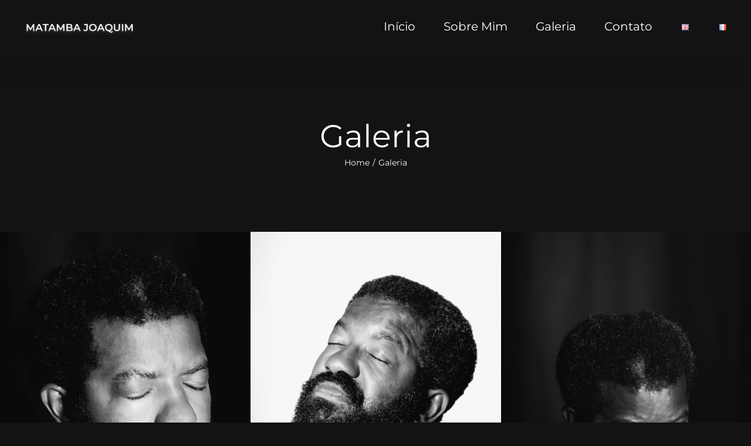

--- FILE ---
content_type: text/html; charset=UTF-8
request_url: https://matambajoaquim.com/pt/galeria/
body_size: 17523
content:
<!DOCTYPE html>
<html class="avada-html-layout-wide avada-html-header-position-top avada-is-100-percent-template" lang="pt-PT-ao90" prefix="og: http://ogp.me/ns# fb: http://ogp.me/ns/fb#" prefix="og: https://ogp.me/ns#">
<head>
	<meta http-equiv="X-UA-Compatible" content="IE=edge" />
	<meta http-equiv="Content-Type" content="text/html; charset=utf-8"/>
	<meta name="viewport" content="width=device-width, initial-scale=1" />
	<link rel="alternate" href="https://matambajoaquim.com/pt/galeria/" hreflang="pt" />
<link rel="alternate" href="https://matambajoaquim.com/gallery/" hreflang="en" />
<link rel="alternate" href="https://matambajoaquim.com/fr/galerie/" hreflang="fr" />

<!-- Search Engine Optimization by Rank Math - https://rankmath.com/ -->
<title>Galeria - Matamba Joaquim</title>
<meta name="description" content="Confira fotos dos mais variados projetos de Matamba Joaquim. Do Teatro, televisão, sessões fotográficas e muito mais"/>
<meta name="robots" content="index, follow, max-snippet:-1, max-video-preview:-1, max-image-preview:large"/>
<link rel="canonical" href="https://matambajoaquim.com/pt/galeria/" />
<meta property="og:locale" content="pt_PT" />
<meta property="og:type" content="article" />
<meta property="og:title" content="Galeria - Matamba Joaquim" />
<meta property="og:description" content="Confira fotos dos mais variados projetos de Matamba Joaquim. Do Teatro, televisão, sessões fotográficas e muito mais" />
<meta property="og:url" content="https://matambajoaquim.com/pt/galeria/" />
<meta property="og:site_name" content="Matamba Joaquim" />
<meta property="og:updated_time" content="2025-10-17T23:30:44+00:00" />
<meta property="article:published_time" content="2021-10-15T20:48:58+00:00" />
<meta property="article:modified_time" content="2025-10-17T23:30:44+00:00" />
<meta name="twitter:card" content="summary_large_image" />
<meta name="twitter:title" content="Galeria - Matamba Joaquim" />
<meta name="twitter:description" content="Confira fotos dos mais variados projetos de Matamba Joaquim. Do Teatro, televisão, sessões fotográficas e muito mais" />
<meta name="twitter:label1" content="Time to read" />
<meta name="twitter:data1" content="3 minutes" />
<script type="application/ld+json" class="rank-math-schema">{"@context":"https://schema.org","@graph":[{"@type":["Person","Organization"],"@id":"https://matambajoaquim.com/#person","name":"admin_carla","logo":{"@type":"ImageObject","@id":"https://matambajoaquim.com/#logo","url":"https://matambajoaquim.com/wp-content/uploads/2021/10/matamba_joaquim_slide_04.jpg","contentUrl":"https://matambajoaquim.com/wp-content/uploads/2021/10/matamba_joaquim_slide_04.jpg","caption":"admin_carla","inLanguage":"pt-PT"},"image":{"@type":"ImageObject","@id":"https://matambajoaquim.com/#logo","url":"https://matambajoaquim.com/wp-content/uploads/2021/10/matamba_joaquim_slide_04.jpg","contentUrl":"https://matambajoaquim.com/wp-content/uploads/2021/10/matamba_joaquim_slide_04.jpg","caption":"admin_carla","inLanguage":"pt-PT"}},{"@type":"WebSite","@id":"https://matambajoaquim.com/#website","url":"https://matambajoaquim.com","name":"admin_carla","publisher":{"@id":"https://matambajoaquim.com/#person"},"inLanguage":"pt-PT"},{"@type":"WebPage","@id":"https://matambajoaquim.com/pt/galeria/#webpage","url":"https://matambajoaquim.com/pt/galeria/","name":"Galeria - Matamba Joaquim","datePublished":"2021-10-15T20:48:58+00:00","dateModified":"2025-10-17T23:30:44+00:00","isPartOf":{"@id":"https://matambajoaquim.com/#website"},"inLanguage":"pt-PT"},{"@type":"Person","@id":"https://matambajoaquim.com/pt/author/admin_carla/","name":"admin_carla","url":"https://matambajoaquim.com/pt/author/admin_carla/","image":{"@type":"ImageObject","@id":"https://secure.gravatar.com/avatar/668ad9d3dc7f995cd53387d7ad981d87843f1b7115c8f03ac3f8a45d269c487d?s=96&amp;d=mm&amp;r=g","url":"https://secure.gravatar.com/avatar/668ad9d3dc7f995cd53387d7ad981d87843f1b7115c8f03ac3f8a45d269c487d?s=96&amp;d=mm&amp;r=g","caption":"admin_carla","inLanguage":"pt-PT"},"sameAs":["https://matambajoaquim.com"]},{"@type":"Article","headline":"Galeria - Matamba Joaquim","keywords":"Matamba Joaquim,Matamba Joaquim fotos,Matamba,Matamba Joaquim Ator,Atores Portugueses","datePublished":"2021-10-15T20:48:58+00:00","dateModified":"2025-10-17T23:30:44+00:00","author":{"@id":"https://matambajoaquim.com/pt/author/admin_carla/","name":"admin_carla"},"publisher":{"@id":"https://matambajoaquim.com/#person"},"description":"Confira fotos dos mais variados projetos de Matamba Joaquim. Do Teatro, televis\u00e3o, sess\u00f5es fotogr\u00e1ficas e muito mais","name":"Galeria - Matamba Joaquim","@id":"https://matambajoaquim.com/pt/galeria/#richSnippet","isPartOf":{"@id":"https://matambajoaquim.com/pt/galeria/#webpage"},"inLanguage":"pt-PT","mainEntityOfPage":{"@id":"https://matambajoaquim.com/pt/galeria/#webpage"}}]}</script>
<!-- /Rank Math WordPress SEO plugin -->


<link rel="alternate" type="application/rss+xml" title="Matamba Joaquim &raquo; Feed" href="https://matambajoaquim.com/pt/feed/" />
<link rel="alternate" type="application/rss+xml" title="Matamba Joaquim &raquo; Feed de comentários" href="https://matambajoaquim.com/pt/comments/feed/" />
		
		
		
				<link rel="alternate" title="oEmbed (JSON)" type="application/json+oembed" href="https://matambajoaquim.com/wp-json/oembed/1.0/embed?url=https%3A%2F%2Fmatambajoaquim.com%2Fpt%2Fgaleria%2F&#038;lang=pt" />
<link rel="alternate" title="oEmbed (XML)" type="text/xml+oembed" href="https://matambajoaquim.com/wp-json/oembed/1.0/embed?url=https%3A%2F%2Fmatambajoaquim.com%2Fpt%2Fgaleria%2F&#038;format=xml&#038;lang=pt" />

		<meta property="og:title" content="Galeria"/>
		<meta property="og:type" content="article"/>
		<meta property="og:url" content="https://matambajoaquim.com/pt/galeria/"/>
		<meta property="og:site_name" content="Matamba Joaquim"/>
		<meta property="og:description" content=""/>

									<meta property="og:image" content="https://matambajoaquim.com/wp-content/uploads/2021/10/Matamba_Joaquim_Logo.png"/>
							<style id='wp-img-auto-sizes-contain-inline-css' type='text/css'>
img:is([sizes=auto i],[sizes^="auto," i]){contain-intrinsic-size:3000px 1500px}
/*# sourceURL=wp-img-auto-sizes-contain-inline-css */
</style>
<style id='wp-emoji-styles-inline-css' type='text/css'>

	img.wp-smiley, img.emoji {
		display: inline !important;
		border: none !important;
		box-shadow: none !important;
		height: 1em !important;
		width: 1em !important;
		margin: 0 0.07em !important;
		vertical-align: -0.1em !important;
		background: none !important;
		padding: 0 !important;
	}
/*# sourceURL=wp-emoji-styles-inline-css */
</style>
<style id='wp-block-library-inline-css' type='text/css'>
:root{--wp-block-synced-color:#7a00df;--wp-block-synced-color--rgb:122,0,223;--wp-bound-block-color:var(--wp-block-synced-color);--wp-editor-canvas-background:#ddd;--wp-admin-theme-color:#007cba;--wp-admin-theme-color--rgb:0,124,186;--wp-admin-theme-color-darker-10:#006ba1;--wp-admin-theme-color-darker-10--rgb:0,107,160.5;--wp-admin-theme-color-darker-20:#005a87;--wp-admin-theme-color-darker-20--rgb:0,90,135;--wp-admin-border-width-focus:2px}@media (min-resolution:192dpi){:root{--wp-admin-border-width-focus:1.5px}}.wp-element-button{cursor:pointer}:root .has-very-light-gray-background-color{background-color:#eee}:root .has-very-dark-gray-background-color{background-color:#313131}:root .has-very-light-gray-color{color:#eee}:root .has-very-dark-gray-color{color:#313131}:root .has-vivid-green-cyan-to-vivid-cyan-blue-gradient-background{background:linear-gradient(135deg,#00d084,#0693e3)}:root .has-purple-crush-gradient-background{background:linear-gradient(135deg,#34e2e4,#4721fb 50%,#ab1dfe)}:root .has-hazy-dawn-gradient-background{background:linear-gradient(135deg,#faaca8,#dad0ec)}:root .has-subdued-olive-gradient-background{background:linear-gradient(135deg,#fafae1,#67a671)}:root .has-atomic-cream-gradient-background{background:linear-gradient(135deg,#fdd79a,#004a59)}:root .has-nightshade-gradient-background{background:linear-gradient(135deg,#330968,#31cdcf)}:root .has-midnight-gradient-background{background:linear-gradient(135deg,#020381,#2874fc)}:root{--wp--preset--font-size--normal:16px;--wp--preset--font-size--huge:42px}.has-regular-font-size{font-size:1em}.has-larger-font-size{font-size:2.625em}.has-normal-font-size{font-size:var(--wp--preset--font-size--normal)}.has-huge-font-size{font-size:var(--wp--preset--font-size--huge)}.has-text-align-center{text-align:center}.has-text-align-left{text-align:left}.has-text-align-right{text-align:right}.has-fit-text{white-space:nowrap!important}#end-resizable-editor-section{display:none}.aligncenter{clear:both}.items-justified-left{justify-content:flex-start}.items-justified-center{justify-content:center}.items-justified-right{justify-content:flex-end}.items-justified-space-between{justify-content:space-between}.screen-reader-text{border:0;clip-path:inset(50%);height:1px;margin:-1px;overflow:hidden;padding:0;position:absolute;width:1px;word-wrap:normal!important}.screen-reader-text:focus{background-color:#ddd;clip-path:none;color:#444;display:block;font-size:1em;height:auto;left:5px;line-height:normal;padding:15px 23px 14px;text-decoration:none;top:5px;width:auto;z-index:100000}html :where(.has-border-color){border-style:solid}html :where([style*=border-top-color]){border-top-style:solid}html :where([style*=border-right-color]){border-right-style:solid}html :where([style*=border-bottom-color]){border-bottom-style:solid}html :where([style*=border-left-color]){border-left-style:solid}html :where([style*=border-width]){border-style:solid}html :where([style*=border-top-width]){border-top-style:solid}html :where([style*=border-right-width]){border-right-style:solid}html :where([style*=border-bottom-width]){border-bottom-style:solid}html :where([style*=border-left-width]){border-left-style:solid}html :where(img[class*=wp-image-]){height:auto;max-width:100%}:where(figure){margin:0 0 1em}html :where(.is-position-sticky){--wp-admin--admin-bar--position-offset:var(--wp-admin--admin-bar--height,0px)}@media screen and (max-width:600px){html :where(.is-position-sticky){--wp-admin--admin-bar--position-offset:0px}}

/*# sourceURL=wp-block-library-inline-css */
</style><style id='global-styles-inline-css' type='text/css'>
:root{--wp--preset--aspect-ratio--square: 1;--wp--preset--aspect-ratio--4-3: 4/3;--wp--preset--aspect-ratio--3-4: 3/4;--wp--preset--aspect-ratio--3-2: 3/2;--wp--preset--aspect-ratio--2-3: 2/3;--wp--preset--aspect-ratio--16-9: 16/9;--wp--preset--aspect-ratio--9-16: 9/16;--wp--preset--color--black: #000000;--wp--preset--color--cyan-bluish-gray: #abb8c3;--wp--preset--color--white: #ffffff;--wp--preset--color--pale-pink: #f78da7;--wp--preset--color--vivid-red: #cf2e2e;--wp--preset--color--luminous-vivid-orange: #ff6900;--wp--preset--color--luminous-vivid-amber: #fcb900;--wp--preset--color--light-green-cyan: #7bdcb5;--wp--preset--color--vivid-green-cyan: #00d084;--wp--preset--color--pale-cyan-blue: #8ed1fc;--wp--preset--color--vivid-cyan-blue: #0693e3;--wp--preset--color--vivid-purple: #9b51e0;--wp--preset--gradient--vivid-cyan-blue-to-vivid-purple: linear-gradient(135deg,rgb(6,147,227) 0%,rgb(155,81,224) 100%);--wp--preset--gradient--light-green-cyan-to-vivid-green-cyan: linear-gradient(135deg,rgb(122,220,180) 0%,rgb(0,208,130) 100%);--wp--preset--gradient--luminous-vivid-amber-to-luminous-vivid-orange: linear-gradient(135deg,rgb(252,185,0) 0%,rgb(255,105,0) 100%);--wp--preset--gradient--luminous-vivid-orange-to-vivid-red: linear-gradient(135deg,rgb(255,105,0) 0%,rgb(207,46,46) 100%);--wp--preset--gradient--very-light-gray-to-cyan-bluish-gray: linear-gradient(135deg,rgb(238,238,238) 0%,rgb(169,184,195) 100%);--wp--preset--gradient--cool-to-warm-spectrum: linear-gradient(135deg,rgb(74,234,220) 0%,rgb(151,120,209) 20%,rgb(207,42,186) 40%,rgb(238,44,130) 60%,rgb(251,105,98) 80%,rgb(254,248,76) 100%);--wp--preset--gradient--blush-light-purple: linear-gradient(135deg,rgb(255,206,236) 0%,rgb(152,150,240) 100%);--wp--preset--gradient--blush-bordeaux: linear-gradient(135deg,rgb(254,205,165) 0%,rgb(254,45,45) 50%,rgb(107,0,62) 100%);--wp--preset--gradient--luminous-dusk: linear-gradient(135deg,rgb(255,203,112) 0%,rgb(199,81,192) 50%,rgb(65,88,208) 100%);--wp--preset--gradient--pale-ocean: linear-gradient(135deg,rgb(255,245,203) 0%,rgb(182,227,212) 50%,rgb(51,167,181) 100%);--wp--preset--gradient--electric-grass: linear-gradient(135deg,rgb(202,248,128) 0%,rgb(113,206,126) 100%);--wp--preset--gradient--midnight: linear-gradient(135deg,rgb(2,3,129) 0%,rgb(40,116,252) 100%);--wp--preset--font-size--small: 10.5px;--wp--preset--font-size--medium: 20px;--wp--preset--font-size--large: 21px;--wp--preset--font-size--x-large: 42px;--wp--preset--font-size--normal: 14px;--wp--preset--font-size--xlarge: 28px;--wp--preset--font-size--huge: 42px;--wp--preset--spacing--20: 0.44rem;--wp--preset--spacing--30: 0.67rem;--wp--preset--spacing--40: 1rem;--wp--preset--spacing--50: 1.5rem;--wp--preset--spacing--60: 2.25rem;--wp--preset--spacing--70: 3.38rem;--wp--preset--spacing--80: 5.06rem;--wp--preset--shadow--natural: 6px 6px 9px rgba(0, 0, 0, 0.2);--wp--preset--shadow--deep: 12px 12px 50px rgba(0, 0, 0, 0.4);--wp--preset--shadow--sharp: 6px 6px 0px rgba(0, 0, 0, 0.2);--wp--preset--shadow--outlined: 6px 6px 0px -3px rgb(255, 255, 255), 6px 6px rgb(0, 0, 0);--wp--preset--shadow--crisp: 6px 6px 0px rgb(0, 0, 0);}:where(.is-layout-flex){gap: 0.5em;}:where(.is-layout-grid){gap: 0.5em;}body .is-layout-flex{display: flex;}.is-layout-flex{flex-wrap: wrap;align-items: center;}.is-layout-flex > :is(*, div){margin: 0;}body .is-layout-grid{display: grid;}.is-layout-grid > :is(*, div){margin: 0;}:where(.wp-block-columns.is-layout-flex){gap: 2em;}:where(.wp-block-columns.is-layout-grid){gap: 2em;}:where(.wp-block-post-template.is-layout-flex){gap: 1.25em;}:where(.wp-block-post-template.is-layout-grid){gap: 1.25em;}.has-black-color{color: var(--wp--preset--color--black) !important;}.has-cyan-bluish-gray-color{color: var(--wp--preset--color--cyan-bluish-gray) !important;}.has-white-color{color: var(--wp--preset--color--white) !important;}.has-pale-pink-color{color: var(--wp--preset--color--pale-pink) !important;}.has-vivid-red-color{color: var(--wp--preset--color--vivid-red) !important;}.has-luminous-vivid-orange-color{color: var(--wp--preset--color--luminous-vivid-orange) !important;}.has-luminous-vivid-amber-color{color: var(--wp--preset--color--luminous-vivid-amber) !important;}.has-light-green-cyan-color{color: var(--wp--preset--color--light-green-cyan) !important;}.has-vivid-green-cyan-color{color: var(--wp--preset--color--vivid-green-cyan) !important;}.has-pale-cyan-blue-color{color: var(--wp--preset--color--pale-cyan-blue) !important;}.has-vivid-cyan-blue-color{color: var(--wp--preset--color--vivid-cyan-blue) !important;}.has-vivid-purple-color{color: var(--wp--preset--color--vivid-purple) !important;}.has-black-background-color{background-color: var(--wp--preset--color--black) !important;}.has-cyan-bluish-gray-background-color{background-color: var(--wp--preset--color--cyan-bluish-gray) !important;}.has-white-background-color{background-color: var(--wp--preset--color--white) !important;}.has-pale-pink-background-color{background-color: var(--wp--preset--color--pale-pink) !important;}.has-vivid-red-background-color{background-color: var(--wp--preset--color--vivid-red) !important;}.has-luminous-vivid-orange-background-color{background-color: var(--wp--preset--color--luminous-vivid-orange) !important;}.has-luminous-vivid-amber-background-color{background-color: var(--wp--preset--color--luminous-vivid-amber) !important;}.has-light-green-cyan-background-color{background-color: var(--wp--preset--color--light-green-cyan) !important;}.has-vivid-green-cyan-background-color{background-color: var(--wp--preset--color--vivid-green-cyan) !important;}.has-pale-cyan-blue-background-color{background-color: var(--wp--preset--color--pale-cyan-blue) !important;}.has-vivid-cyan-blue-background-color{background-color: var(--wp--preset--color--vivid-cyan-blue) !important;}.has-vivid-purple-background-color{background-color: var(--wp--preset--color--vivid-purple) !important;}.has-black-border-color{border-color: var(--wp--preset--color--black) !important;}.has-cyan-bluish-gray-border-color{border-color: var(--wp--preset--color--cyan-bluish-gray) !important;}.has-white-border-color{border-color: var(--wp--preset--color--white) !important;}.has-pale-pink-border-color{border-color: var(--wp--preset--color--pale-pink) !important;}.has-vivid-red-border-color{border-color: var(--wp--preset--color--vivid-red) !important;}.has-luminous-vivid-orange-border-color{border-color: var(--wp--preset--color--luminous-vivid-orange) !important;}.has-luminous-vivid-amber-border-color{border-color: var(--wp--preset--color--luminous-vivid-amber) !important;}.has-light-green-cyan-border-color{border-color: var(--wp--preset--color--light-green-cyan) !important;}.has-vivid-green-cyan-border-color{border-color: var(--wp--preset--color--vivid-green-cyan) !important;}.has-pale-cyan-blue-border-color{border-color: var(--wp--preset--color--pale-cyan-blue) !important;}.has-vivid-cyan-blue-border-color{border-color: var(--wp--preset--color--vivid-cyan-blue) !important;}.has-vivid-purple-border-color{border-color: var(--wp--preset--color--vivid-purple) !important;}.has-vivid-cyan-blue-to-vivid-purple-gradient-background{background: var(--wp--preset--gradient--vivid-cyan-blue-to-vivid-purple) !important;}.has-light-green-cyan-to-vivid-green-cyan-gradient-background{background: var(--wp--preset--gradient--light-green-cyan-to-vivid-green-cyan) !important;}.has-luminous-vivid-amber-to-luminous-vivid-orange-gradient-background{background: var(--wp--preset--gradient--luminous-vivid-amber-to-luminous-vivid-orange) !important;}.has-luminous-vivid-orange-to-vivid-red-gradient-background{background: var(--wp--preset--gradient--luminous-vivid-orange-to-vivid-red) !important;}.has-very-light-gray-to-cyan-bluish-gray-gradient-background{background: var(--wp--preset--gradient--very-light-gray-to-cyan-bluish-gray) !important;}.has-cool-to-warm-spectrum-gradient-background{background: var(--wp--preset--gradient--cool-to-warm-spectrum) !important;}.has-blush-light-purple-gradient-background{background: var(--wp--preset--gradient--blush-light-purple) !important;}.has-blush-bordeaux-gradient-background{background: var(--wp--preset--gradient--blush-bordeaux) !important;}.has-luminous-dusk-gradient-background{background: var(--wp--preset--gradient--luminous-dusk) !important;}.has-pale-ocean-gradient-background{background: var(--wp--preset--gradient--pale-ocean) !important;}.has-electric-grass-gradient-background{background: var(--wp--preset--gradient--electric-grass) !important;}.has-midnight-gradient-background{background: var(--wp--preset--gradient--midnight) !important;}.has-small-font-size{font-size: var(--wp--preset--font-size--small) !important;}.has-medium-font-size{font-size: var(--wp--preset--font-size--medium) !important;}.has-large-font-size{font-size: var(--wp--preset--font-size--large) !important;}.has-x-large-font-size{font-size: var(--wp--preset--font-size--x-large) !important;}
/*# sourceURL=global-styles-inline-css */
</style>

<style id='classic-theme-styles-inline-css' type='text/css'>
/*! This file is auto-generated */
.wp-block-button__link{color:#fff;background-color:#32373c;border-radius:9999px;box-shadow:none;text-decoration:none;padding:calc(.667em + 2px) calc(1.333em + 2px);font-size:1.125em}.wp-block-file__button{background:#32373c;color:#fff;text-decoration:none}
/*# sourceURL=/wp-includes/css/classic-themes.min.css */
</style>
<link rel='stylesheet' id='fusion-dynamic-css-css' href='https://matambajoaquim.com/wp-content/uploads/fusion-styles/c21c1ff8a413e592cc681a5ca167c12e.min.css?ver=3.7.1' type='text/css' media='all' />
<script type="text/javascript" src="https://matambajoaquim.com/wp-includes/js/jquery/jquery.min.js?ver=3.7.1" id="jquery-core-js"></script>
<script type="text/javascript" src="https://matambajoaquim.com/wp-includes/js/jquery/jquery-migrate.min.js?ver=3.4.1" id="jquery-migrate-js"></script>
<link rel="https://api.w.org/" href="https://matambajoaquim.com/wp-json/" /><link rel="alternate" title="JSON" type="application/json" href="https://matambajoaquim.com/wp-json/wp/v2/pages/25" /><link rel="EditURI" type="application/rsd+xml" title="RSD" href="https://matambajoaquim.com/xmlrpc.php?rsd" />
<meta name="generator" content="WordPress 6.9" />
<link rel='shortlink' href='https://matambajoaquim.com/?p=25' />
<link rel="preload" href="https://matambajoaquim.com/wp-content/themes/Avada/includes/lib/assets/fonts/icomoon/awb-icons.woff" as="font" type="font/woff" crossorigin><link rel="preload" href="//matambajoaquim.com/wp-content/themes/Avada/includes/lib/assets/fonts/fontawesome/webfonts/fa-brands-400.woff2" as="font" type="font/woff2" crossorigin><link rel="preload" href="//matambajoaquim.com/wp-content/themes/Avada/includes/lib/assets/fonts/fontawesome/webfonts/fa-regular-400.woff2" as="font" type="font/woff2" crossorigin><link rel="preload" href="//matambajoaquim.com/wp-content/themes/Avada/includes/lib/assets/fonts/fontawesome/webfonts/fa-solid-900.woff2" as="font" type="font/woff2" crossorigin><style type="text/css" id="css-fb-visibility">@media screen and (max-width: 640px){.fusion-no-small-visibility{display:none !important;}body:not(.fusion-builder-ui-wireframe) .sm-text-align-center{text-align:center !important;}body:not(.fusion-builder-ui-wireframe) .sm-text-align-left{text-align:left !important;}body:not(.fusion-builder-ui-wireframe) .sm-text-align-right{text-align:right !important;}body:not(.fusion-builder-ui-wireframe) .sm-flex-align-center{justify-content:center !important;}body:not(.fusion-builder-ui-wireframe) .sm-flex-align-flex-start{justify-content:flex-start !important;}body:not(.fusion-builder-ui-wireframe) .sm-flex-align-flex-end{justify-content:flex-end !important;}body:not(.fusion-builder-ui-wireframe) .sm-mx-auto{margin-left:auto !important;margin-right:auto !important;}body:not(.fusion-builder-ui-wireframe) .sm-ml-auto{margin-left:auto !important;}body:not(.fusion-builder-ui-wireframe) .sm-mr-auto{margin-right:auto !important;}body:not(.fusion-builder-ui-wireframe) .fusion-absolute-position-small{position:absolute;top:auto;width:100%;}}@media screen and (min-width: 641px) and (max-width: 1024px){.fusion-no-medium-visibility{display:none !important;}body:not(.fusion-builder-ui-wireframe) .md-text-align-center{text-align:center !important;}body:not(.fusion-builder-ui-wireframe) .md-text-align-left{text-align:left !important;}body:not(.fusion-builder-ui-wireframe) .md-text-align-right{text-align:right !important;}body:not(.fusion-builder-ui-wireframe) .md-flex-align-center{justify-content:center !important;}body:not(.fusion-builder-ui-wireframe) .md-flex-align-flex-start{justify-content:flex-start !important;}body:not(.fusion-builder-ui-wireframe) .md-flex-align-flex-end{justify-content:flex-end !important;}body:not(.fusion-builder-ui-wireframe) .md-mx-auto{margin-left:auto !important;margin-right:auto !important;}body:not(.fusion-builder-ui-wireframe) .md-ml-auto{margin-left:auto !important;}body:not(.fusion-builder-ui-wireframe) .md-mr-auto{margin-right:auto !important;}body:not(.fusion-builder-ui-wireframe) .fusion-absolute-position-medium{position:absolute;top:auto;width:100%;}}@media screen and (min-width: 1025px){.fusion-no-large-visibility{display:none !important;}body:not(.fusion-builder-ui-wireframe) .lg-text-align-center{text-align:center !important;}body:not(.fusion-builder-ui-wireframe) .lg-text-align-left{text-align:left !important;}body:not(.fusion-builder-ui-wireframe) .lg-text-align-right{text-align:right !important;}body:not(.fusion-builder-ui-wireframe) .lg-flex-align-center{justify-content:center !important;}body:not(.fusion-builder-ui-wireframe) .lg-flex-align-flex-start{justify-content:flex-start !important;}body:not(.fusion-builder-ui-wireframe) .lg-flex-align-flex-end{justify-content:flex-end !important;}body:not(.fusion-builder-ui-wireframe) .lg-mx-auto{margin-left:auto !important;margin-right:auto !important;}body:not(.fusion-builder-ui-wireframe) .lg-ml-auto{margin-left:auto !important;}body:not(.fusion-builder-ui-wireframe) .lg-mr-auto{margin-right:auto !important;}body:not(.fusion-builder-ui-wireframe) .fusion-absolute-position-large{position:absolute;top:auto;width:100%;}}</style><meta name="generator" content="Powered by Slider Revolution 6.7.39 - responsive, Mobile-Friendly Slider Plugin for WordPress with comfortable drag and drop interface." />
<link rel="icon" href="https://matambajoaquim.com/wp-content/uploads/2021/10/Matamba_Joaquim_Favicon-66x66.png" sizes="32x32" />
<link rel="icon" href="https://matambajoaquim.com/wp-content/uploads/2021/10/Matamba_Joaquim_Favicon.png" sizes="192x192" />
<link rel="apple-touch-icon" href="https://matambajoaquim.com/wp-content/uploads/2021/10/Matamba_Joaquim_Favicon.png" />
<meta name="msapplication-TileImage" content="https://matambajoaquim.com/wp-content/uploads/2021/10/Matamba_Joaquim_Favicon.png" />
<script>function setREVStartSize(e){
			//window.requestAnimationFrame(function() {
				window.RSIW = window.RSIW===undefined ? window.innerWidth : window.RSIW;
				window.RSIH = window.RSIH===undefined ? window.innerHeight : window.RSIH;
				try {
					var pw = document.getElementById(e.c).parentNode.offsetWidth,
						newh;
					pw = pw===0 || isNaN(pw) || (e.l=="fullwidth" || e.layout=="fullwidth") ? window.RSIW : pw;
					e.tabw = e.tabw===undefined ? 0 : parseInt(e.tabw);
					e.thumbw = e.thumbw===undefined ? 0 : parseInt(e.thumbw);
					e.tabh = e.tabh===undefined ? 0 : parseInt(e.tabh);
					e.thumbh = e.thumbh===undefined ? 0 : parseInt(e.thumbh);
					e.tabhide = e.tabhide===undefined ? 0 : parseInt(e.tabhide);
					e.thumbhide = e.thumbhide===undefined ? 0 : parseInt(e.thumbhide);
					e.mh = e.mh===undefined || e.mh=="" || e.mh==="auto" ? 0 : parseInt(e.mh,0);
					if(e.layout==="fullscreen" || e.l==="fullscreen")
						newh = Math.max(e.mh,window.RSIH);
					else{
						e.gw = Array.isArray(e.gw) ? e.gw : [e.gw];
						for (var i in e.rl) if (e.gw[i]===undefined || e.gw[i]===0) e.gw[i] = e.gw[i-1];
						e.gh = e.el===undefined || e.el==="" || (Array.isArray(e.el) && e.el.length==0)? e.gh : e.el;
						e.gh = Array.isArray(e.gh) ? e.gh : [e.gh];
						for (var i in e.rl) if (e.gh[i]===undefined || e.gh[i]===0) e.gh[i] = e.gh[i-1];
											
						var nl = new Array(e.rl.length),
							ix = 0,
							sl;
						e.tabw = e.tabhide>=pw ? 0 : e.tabw;
						e.thumbw = e.thumbhide>=pw ? 0 : e.thumbw;
						e.tabh = e.tabhide>=pw ? 0 : e.tabh;
						e.thumbh = e.thumbhide>=pw ? 0 : e.thumbh;
						for (var i in e.rl) nl[i] = e.rl[i]<window.RSIW ? 0 : e.rl[i];
						sl = nl[0];
						for (var i in nl) if (sl>nl[i] && nl[i]>0) { sl = nl[i]; ix=i;}
						var m = pw>(e.gw[ix]+e.tabw+e.thumbw) ? 1 : (pw-(e.tabw+e.thumbw)) / (e.gw[ix]);
						newh =  (e.gh[ix] * m) + (e.tabh + e.thumbh);
					}
					var el = document.getElementById(e.c);
					if (el!==null && el) el.style.height = newh+"px";
					el = document.getElementById(e.c+"_wrapper");
					if (el!==null && el) {
						el.style.height = newh+"px";
						el.style.display = "block";
					}
				} catch(e){
					console.log("Failure at Presize of Slider:" + e)
				}
			//});
		  };</script>
		<script type="text/javascript">
			var doc = document.documentElement;
			doc.setAttribute( 'data-useragent', navigator.userAgent );
		</script>
		<noscript><style id="rocket-lazyload-nojs-css">.rll-youtube-player, [data-lazy-src]{display:none !important;}</style></noscript>
	<link rel='stylesheet' id='qligg-frontend-css' href='https://matambajoaquim.com/wp-content/plugins/insta-gallery/build/frontend/css/style.css?ver=5.0.1' type='text/css' media='all' />
<link rel='stylesheet' id='rs-plugin-settings-css' href='//matambajoaquim.com/wp-content/plugins/revslider/sr6/assets/css/rs6.css?ver=6.7.39' type='text/css' media='all' />
<style id='rs-plugin-settings-inline-css' type='text/css'>
#rs-demo-id {}
/*# sourceURL=rs-plugin-settings-inline-css */
</style>
</head>

<body class="wp-singular page-template page-template-100-width page-template-100-width-php page page-id-25 wp-theme-Avada fusion-image-hovers fusion-pagination-sizing fusion-button_type-flat fusion-button_span-no fusion-button_gradient-linear avada-image-rollover-circle-yes avada-image-rollover-yes avada-image-rollover-direction-left fusion-has-button-gradient fusion-body ltr no-tablet-sticky-header no-mobile-sticky-header no-mobile-slidingbar avada-has-rev-slider-styles fusion-disable-outline fusion-sub-menu-fade mobile-logo-pos-left layout-wide-mode avada-has-boxed-modal-shadow- layout-scroll-offset-full avada-has-zero-margin-offset-top fusion-top-header menu-text-align-center mobile-menu-design-modern fusion-show-pagination-text fusion-header-layout-v1 avada-responsive avada-footer-fx-none avada-menu-highlight-style-textcolor fusion-search-form-clean fusion-main-menu-search-overlay fusion-avatar-circle avada-dropdown-styles avada-blog-layout-large avada-blog-archive-layout-large avada-header-shadow-yes avada-menu-icon-position-left avada-has-megamenu-shadow avada-has-breadcrumb-mobile-hidden avada-has-titlebar-bar_and_content avada-has-pagination-width_height avada-flyout-menu-direction-fade avada-ec-views-v1" >
		<a class="skip-link screen-reader-text" href="#content">Skip to content</a>

	<div id="boxed-wrapper">
		<div class="fusion-sides-frame"></div>
		<div id="wrapper" class="fusion-wrapper">
			<div id="home" style="position:relative;top:-1px;"></div>
			
				
			<header class="fusion-header-wrapper fusion-header-shadow">
				<div class="fusion-header-v1 fusion-logo-alignment fusion-logo-left fusion-sticky-menu- fusion-sticky-logo-1 fusion-mobile-logo-1  fusion-mobile-menu-design-modern">
					<div class="fusion-header-sticky-height"></div>
<div class="fusion-header">
	<div class="fusion-row">
					<div class="fusion-logo" data-margin-top="31px" data-margin-bottom="31px" data-margin-left="0px" data-margin-right="0px">
			<a class="fusion-logo-link"  href="https://matambajoaquim.com/pt/inicio/" >

						<!-- standard logo -->
			<img src="data:image/svg+xml,%3Csvg%20xmlns='http://www.w3.org/2000/svg'%20viewBox='0%200%20462%2080'%3E%3C/svg%3E" data-lazy-srcset="https://matambajoaquim.com/wp-content/uploads/2021/10/Matamba_Joaquim_Logo.png 1x, https://matambajoaquim.com/wp-content/uploads/2021/10/Matamba_Joaquim_Logo.png 2x" width="462" height="80" style="max-height:80px;height:auto;" alt="Matamba Joaquim Logo" data-retina_logo_url="https://matambajoaquim.com/wp-content/uploads/2021/10/Matamba_Joaquim_Logo.png" class="fusion-standard-logo" data-lazy-src="https://matambajoaquim.com/wp-content/uploads/2021/10/Matamba_Joaquim_Logo.png" /><noscript><img src="https://matambajoaquim.com/wp-content/uploads/2021/10/Matamba_Joaquim_Logo.png" srcset="https://matambajoaquim.com/wp-content/uploads/2021/10/Matamba_Joaquim_Logo.png 1x, https://matambajoaquim.com/wp-content/uploads/2021/10/Matamba_Joaquim_Logo.png 2x" width="462" height="80" style="max-height:80px;height:auto;" alt="Matamba Joaquim Logo" data-retina_logo_url="https://matambajoaquim.com/wp-content/uploads/2021/10/Matamba_Joaquim_Logo.png" class="fusion-standard-logo" /></noscript>

											<!-- mobile logo -->
				<img src="data:image/svg+xml,%3Csvg%20xmlns='http://www.w3.org/2000/svg'%20viewBox='0%200%20462%2080'%3E%3C/svg%3E" data-lazy-srcset="https://matambajoaquim.com/wp-content/uploads/2021/10/Matamba_Joaquim_Logo.png 1x, https://matambajoaquim.com/wp-content/uploads/2021/10/Matamba_Joaquim_Logo.png 2x" width="462" height="80" style="max-height:80px;height:auto;" alt="Matamba Joaquim Logo" data-retina_logo_url="https://matambajoaquim.com/wp-content/uploads/2021/10/Matamba_Joaquim_Logo.png" class="fusion-mobile-logo" data-lazy-src="https://matambajoaquim.com/wp-content/uploads/2021/10/Matamba_Joaquim_Logo.png" /><noscript><img src="https://matambajoaquim.com/wp-content/uploads/2021/10/Matamba_Joaquim_Logo.png" srcset="https://matambajoaquim.com/wp-content/uploads/2021/10/Matamba_Joaquim_Logo.png 1x, https://matambajoaquim.com/wp-content/uploads/2021/10/Matamba_Joaquim_Logo.png 2x" width="462" height="80" style="max-height:80px;height:auto;" alt="Matamba Joaquim Logo" data-retina_logo_url="https://matambajoaquim.com/wp-content/uploads/2021/10/Matamba_Joaquim_Logo.png" class="fusion-mobile-logo" /></noscript>
			
											<!-- sticky header logo -->
				<img src="data:image/svg+xml,%3Csvg%20xmlns='http://www.w3.org/2000/svg'%20viewBox='0%200%20462%2080'%3E%3C/svg%3E" data-lazy-srcset="https://matambajoaquim.com/wp-content/uploads/2021/10/Matamba_Joaquim_Logo.png 1x, https://matambajoaquim.com/wp-content/uploads/2021/10/Matamba_Joaquim_Logo.png 2x" width="462" height="80" style="max-height:80px;height:auto;" alt="Matamba Joaquim Logo" data-retina_logo_url="https://matambajoaquim.com/wp-content/uploads/2021/10/Matamba_Joaquim_Logo.png" class="fusion-sticky-logo" data-lazy-src="https://matambajoaquim.com/wp-content/uploads/2021/10/Matamba_Joaquim_Logo.png" /><noscript><img src="https://matambajoaquim.com/wp-content/uploads/2021/10/Matamba_Joaquim_Logo.png" srcset="https://matambajoaquim.com/wp-content/uploads/2021/10/Matamba_Joaquim_Logo.png 1x, https://matambajoaquim.com/wp-content/uploads/2021/10/Matamba_Joaquim_Logo.png 2x" width="462" height="80" style="max-height:80px;height:auto;" alt="Matamba Joaquim Logo" data-retina_logo_url="https://matambajoaquim.com/wp-content/uploads/2021/10/Matamba_Joaquim_Logo.png" class="fusion-sticky-logo" /></noscript>
					</a>
		</div>		<nav class="fusion-main-menu" aria-label="Main Menu"><div class="fusion-overlay-search">		<form role="search" class="searchform fusion-search-form  fusion-search-form-clean" method="get" action="https://matambajoaquim.com/pt/">
			<div class="fusion-search-form-content">

				
				<div class="fusion-search-field search-field">
					<label><span class="screen-reader-text">Search for:</span>
													<input type="search" value="" name="s" class="s" placeholder="Search..." required aria-required="true" aria-label="Search..."/>
											</label>
				</div>
				<div class="fusion-search-button search-button">
					<input type="submit" class="fusion-search-submit searchsubmit" aria-label="Search" value="&#xf002;" />
									</div>

				
			</div>


			
		</form>
		<div class="fusion-search-spacer"></div><a href="#" role="button" aria-label="Close Search" class="fusion-close-search"></a></div><ul id="menu-menu-principal" class="fusion-menu"><li  id="menu-item-21"  class="menu-item menu-item-type-post_type menu-item-object-page menu-item-home menu-item-21"  data-item-id="21"><a  href="https://matambajoaquim.com/pt/inicio/" class="fusion-textcolor-highlight"><span class="menu-text">Início</span></a></li><li  id="menu-item-23"  class="menu-item menu-item-type-post_type menu-item-object-page menu-item-23"  data-item-id="23"><a  href="https://matambajoaquim.com/pt/sobre-mim/" class="fusion-textcolor-highlight"><span class="menu-text">Sobre Mim</span></a></li><li  id="menu-item-27"  class="menu-item menu-item-type-post_type menu-item-object-page current-menu-item page_item page-item-25 current_page_item menu-item-27"  data-item-id="27"><a  href="https://matambajoaquim.com/pt/galeria/" class="fusion-textcolor-highlight"><span class="menu-text">Galeria</span></a></li><li  id="menu-item-22"  class="menu-item menu-item-type-post_type menu-item-object-page menu-item-22"  data-item-id="22"><a  href="https://matambajoaquim.com/pt/contato/" class="fusion-textcolor-highlight"><span class="menu-text">Contato</span></a></li><li  id="menu-item-122-en"  class="lang-item lang-item-5 lang-item-en lang-item-first menu-item menu-item-type-custom menu-item-object-custom menu-item-122-en"  data-classes="lang-item" data-item-id="122-en"><a  href="https://matambajoaquim.com/gallery/" class="fusion-textcolor-highlight" hreflang="en-GB" lang="en-GB"><span class="menu-text"><img src="data:image/svg+xml,%3Csvg%20xmlns='http://www.w3.org/2000/svg'%20viewBox='0%200%2016%2011'%3E%3C/svg%3E" alt="English" width="16" height="11" style="width: 16px; height: 11px;" data-lazy-src="[data-uri]" /><noscript><img src="[data-uri]" alt="English" width="16" height="11" style="width: 16px; height: 11px;" /></noscript></span></a></li><li  id="menu-item-122-fr"  class="lang-item lang-item-7 lang-item-fr menu-item menu-item-type-custom menu-item-object-custom menu-item-122-fr"  data-classes="lang-item" data-item-id="122-fr"><a  href="https://matambajoaquim.com/fr/galerie/" class="fusion-textcolor-highlight" hreflang="fr-FR" lang="fr-FR"><span class="menu-text"><img src="data:image/svg+xml,%3Csvg%20xmlns='http://www.w3.org/2000/svg'%20viewBox='0%200%2016%2011'%3E%3C/svg%3E" alt="Français" width="16" height="11" style="width: 16px; height: 11px;" data-lazy-src="[data-uri]" /><noscript><img src="[data-uri]" alt="Français" width="16" height="11" style="width: 16px; height: 11px;" /></noscript></span></a></li></ul></nav><div class="fusion-mobile-navigation"><ul id="menu-menu-principal-1" class="fusion-mobile-menu"><li   class="menu-item menu-item-type-post_type menu-item-object-page menu-item-home menu-item-21"  data-item-id="21"><a  href="https://matambajoaquim.com/pt/inicio/" class="fusion-textcolor-highlight"><span class="menu-text">Início</span></a></li><li   class="menu-item menu-item-type-post_type menu-item-object-page menu-item-23"  data-item-id="23"><a  href="https://matambajoaquim.com/pt/sobre-mim/" class="fusion-textcolor-highlight"><span class="menu-text">Sobre Mim</span></a></li><li   class="menu-item menu-item-type-post_type menu-item-object-page current-menu-item page_item page-item-25 current_page_item menu-item-27"  data-item-id="27"><a  href="https://matambajoaquim.com/pt/galeria/" class="fusion-textcolor-highlight"><span class="menu-text">Galeria</span></a></li><li   class="menu-item menu-item-type-post_type menu-item-object-page menu-item-22"  data-item-id="22"><a  href="https://matambajoaquim.com/pt/contato/" class="fusion-textcolor-highlight"><span class="menu-text">Contato</span></a></li><li   class="lang-item lang-item-5 lang-item-en lang-item-first menu-item menu-item-type-custom menu-item-object-custom menu-item-122-en"  data-classes="lang-item" data-item-id="122-en"><a  href="https://matambajoaquim.com/gallery/" class="fusion-textcolor-highlight" hreflang="en-GB" lang="en-GB"><span class="menu-text"><img src="data:image/svg+xml,%3Csvg%20xmlns='http://www.w3.org/2000/svg'%20viewBox='0%200%2016%2011'%3E%3C/svg%3E" alt="English" width="16" height="11" style="width: 16px; height: 11px;" data-lazy-src="[data-uri]" /><noscript><img src="[data-uri]" alt="English" width="16" height="11" style="width: 16px; height: 11px;" /></noscript></span></a></li><li   class="lang-item lang-item-7 lang-item-fr menu-item menu-item-type-custom menu-item-object-custom menu-item-122-fr"  data-classes="lang-item" data-item-id="122-fr"><a  href="https://matambajoaquim.com/fr/galerie/" class="fusion-textcolor-highlight" hreflang="fr-FR" lang="fr-FR"><span class="menu-text"><img src="data:image/svg+xml,%3Csvg%20xmlns='http://www.w3.org/2000/svg'%20viewBox='0%200%2016%2011'%3E%3C/svg%3E" alt="Français" width="16" height="11" style="width: 16px; height: 11px;" data-lazy-src="[data-uri]" /><noscript><img src="[data-uri]" alt="Français" width="16" height="11" style="width: 16px; height: 11px;" /></noscript></span></a></li></ul></div>	<div class="fusion-mobile-menu-icons">
							<a href="#" class="fusion-icon awb-icon-bars" aria-label="Toggle mobile menu" aria-expanded="false"></a>
		
		
		
			</div>

<nav class="fusion-mobile-nav-holder fusion-mobile-menu-text-align-left fusion-mobile-menu-indicator-hide" aria-label="Main Menu Mobile"></nav>

					</div>
</div>
				</div>
				<div class="fusion-clearfix"></div>
			</header>
							
						<div id="sliders-container" class="fusion-slider-visibility">
					</div>
				
				
			
			<div class="avada-page-titlebar-wrapper" role="banner">
	<div class="fusion-page-title-bar fusion-page-title-bar-none fusion-page-title-bar-center">
		<div class="fusion-page-title-row">
			<div class="fusion-page-title-wrapper">
				<div class="fusion-page-title-captions">

																							<h1 class="entry-title">Galeria</h1>

											
																		<div class="fusion-page-title-secondary">
								<div class="fusion-breadcrumbs"><span class="fusion-breadcrumb-item"><a href="https://matambajoaquim.com/pt/inicio" class="fusion-breadcrumb-link"><span >Home</span></a></span><span class="fusion-breadcrumb-sep">/</span><span class="fusion-breadcrumb-item"><span  class="breadcrumb-leaf">Galeria</span></span></div>							</div>
											
				</div>

				
			</div>
		</div>
	</div>
</div>

						<main id="main" class="clearfix width-100">
				<div class="fusion-row" style="max-width:100%;">
<section id="content" class="full-width">
					<div id="post-25" class="post-25 page type-page status-publish hentry">
			<span class="entry-title rich-snippet-hidden">Galeria</span><span class="vcard rich-snippet-hidden"><span class="fn"><a href="https://matambajoaquim.com/pt/author/admin_carla/" title="Artigos de admin_carla" rel="author">admin_carla</a></span></span><span class="updated rich-snippet-hidden">2025-10-17T23:30:44+00:00</span>						<div class="post-content">
				<div class="fusion-fullwidth fullwidth-box fusion-builder-row-1 fusion-flex-container hundred-percent-fullwidth non-hundred-percent-height-scrolling" style="background-color: #131313;background-position: center center;background-repeat: no-repeat;border-width: 0px 0px 0px 0px;border-color:#3e3e3e;border-style:solid;" ><div class="fusion-builder-row fusion-row fusion-flex-align-items-flex-start" style="width:104% !important;max-width:104% !important;margin-left: calc(-4% / 2 );margin-right: calc(-4% / 2 );"><div class="fusion-layout-column fusion_builder_column fusion-builder-column-0 fusion_builder_column_1_1 1_1 fusion-flex-column"><div class="fusion-column-wrapper fusion-flex-justify-content-flex-start fusion-content-layout-column" style="background-position:left top;background-repeat:no-repeat;-webkit-background-size:cover;-moz-background-size:cover;-o-background-size:cover;background-size:cover;padding: 0px 0px 0px 0px;"><style type="text/css">.fusion-gallery-1 .fusion-gallery-image {border:0px solid #e2e2e2;}</style><div class="fusion-gallery fusion-gallery-container fusion-grid-3 fusion-columns-total-12 fusion-gallery-layout-grid fusion-gallery-1" style="margin:0px;"><div style="padding:0px;" class="fusion-grid-column fusion-gallery-column fusion-gallery-column-3 hover-type-zoomin"><div class="fusion-gallery-image"><a href="https://matambajoaquim.com/wp-content/uploads/2025/10/WhatsApp-Image-2025-10-14-at-15.31.09-2.jpeg" rel="noreferrer" data-rel="iLightbox[gallery_image_1]" class="fusion-lightbox" target="_self"><img fetchpriority="high" decoding="async" src="data:image/svg+xml,%3Csvg%20xmlns='http://www.w3.org/2000/svg'%20viewBox='0%200%201365%202048'%3E%3C/svg%3E" width="1365" height="2048" alt="" title="" aria-label="" class="img-responsive wp-image-729" data-lazy-srcset="https://matambajoaquim.com/wp-content/uploads/2025/10/WhatsApp-Image-2025-10-14-at-15.31.09-2-200x300.jpeg 200w, https://matambajoaquim.com/wp-content/uploads/2025/10/WhatsApp-Image-2025-10-14-at-15.31.09-2-400x600.jpeg 400w, https://matambajoaquim.com/wp-content/uploads/2025/10/WhatsApp-Image-2025-10-14-at-15.31.09-2-600x900.jpeg 600w, https://matambajoaquim.com/wp-content/uploads/2025/10/WhatsApp-Image-2025-10-14-at-15.31.09-2-800x1200.jpeg 800w, https://matambajoaquim.com/wp-content/uploads/2025/10/WhatsApp-Image-2025-10-14-at-15.31.09-2-1200x1800.jpeg 1200w, https://matambajoaquim.com/wp-content/uploads/2025/10/WhatsApp-Image-2025-10-14-at-15.31.09-2.jpeg 1365w" data-lazy-sizes="(min-width: 1200px) 33vw, (min-width: 2200px) 100vw, (min-width: 784px) 640px, (min-width: 712px) 784px, (min-width: 640px) 712px, " data-lazy-src="https://matambajoaquim.com/wp-content/uploads/2025/10/WhatsApp-Image-2025-10-14-at-15.31.09-2.jpeg" /><noscript><img fetchpriority="high" decoding="async" src="https://matambajoaquim.com/wp-content/uploads/2025/10/WhatsApp-Image-2025-10-14-at-15.31.09-2.jpeg" width="1365" height="2048" alt="" title="" aria-label="" class="img-responsive wp-image-729" srcset="https://matambajoaquim.com/wp-content/uploads/2025/10/WhatsApp-Image-2025-10-14-at-15.31.09-2-200x300.jpeg 200w, https://matambajoaquim.com/wp-content/uploads/2025/10/WhatsApp-Image-2025-10-14-at-15.31.09-2-400x600.jpeg 400w, https://matambajoaquim.com/wp-content/uploads/2025/10/WhatsApp-Image-2025-10-14-at-15.31.09-2-600x900.jpeg 600w, https://matambajoaquim.com/wp-content/uploads/2025/10/WhatsApp-Image-2025-10-14-at-15.31.09-2-800x1200.jpeg 800w, https://matambajoaquim.com/wp-content/uploads/2025/10/WhatsApp-Image-2025-10-14-at-15.31.09-2-1200x1800.jpeg 1200w, https://matambajoaquim.com/wp-content/uploads/2025/10/WhatsApp-Image-2025-10-14-at-15.31.09-2.jpeg 1365w" sizes="(min-width: 1200px) 33vw, (min-width: 2200px) 100vw, (min-width: 784px) 640px, (min-width: 712px) 784px, (min-width: 640px) 712px, " /></noscript></a></div></div><div style="padding:0px;" class="fusion-grid-column fusion-gallery-column fusion-gallery-column-3 hover-type-zoomin"><div class="fusion-gallery-image"><a href="https://matambajoaquim.com/wp-content/uploads/2025/10/WhatsApp-Image-2025-10-14-at-15.31.08-2.jpeg" rel="noreferrer" data-rel="iLightbox[gallery_image_1]" class="fusion-lightbox" target="_self"><img decoding="async" src="data:image/svg+xml,%3Csvg%20xmlns='http://www.w3.org/2000/svg'%20viewBox='0%200%201365%202048'%3E%3C/svg%3E" width="1365" height="2048" alt="" title="WhatsApp Image 2025-10-14 at 15.31.08 (2)" aria-label="WhatsApp Image 2025-10-14 at 15.31.08 (2)" class="img-responsive wp-image-725" data-lazy-srcset="https://matambajoaquim.com/wp-content/uploads/2025/10/WhatsApp-Image-2025-10-14-at-15.31.08-2-200x300.jpeg 200w, https://matambajoaquim.com/wp-content/uploads/2025/10/WhatsApp-Image-2025-10-14-at-15.31.08-2-400x600.jpeg 400w, https://matambajoaquim.com/wp-content/uploads/2025/10/WhatsApp-Image-2025-10-14-at-15.31.08-2-600x900.jpeg 600w, https://matambajoaquim.com/wp-content/uploads/2025/10/WhatsApp-Image-2025-10-14-at-15.31.08-2-800x1200.jpeg 800w, https://matambajoaquim.com/wp-content/uploads/2025/10/WhatsApp-Image-2025-10-14-at-15.31.08-2-1200x1800.jpeg 1200w, https://matambajoaquim.com/wp-content/uploads/2025/10/WhatsApp-Image-2025-10-14-at-15.31.08-2.jpeg 1365w" data-lazy-sizes="(min-width: 1200px) 33vw, (min-width: 2200px) 100vw, (min-width: 784px) 640px, (min-width: 712px) 784px, (min-width: 640px) 712px, " data-lazy-src="https://matambajoaquim.com/wp-content/uploads/2025/10/WhatsApp-Image-2025-10-14-at-15.31.08-2.jpeg" /><noscript><img decoding="async" src="https://matambajoaquim.com/wp-content/uploads/2025/10/WhatsApp-Image-2025-10-14-at-15.31.08-2.jpeg" width="1365" height="2048" alt="" title="WhatsApp Image 2025-10-14 at 15.31.08 (2)" aria-label="WhatsApp Image 2025-10-14 at 15.31.08 (2)" class="img-responsive wp-image-725" srcset="https://matambajoaquim.com/wp-content/uploads/2025/10/WhatsApp-Image-2025-10-14-at-15.31.08-2-200x300.jpeg 200w, https://matambajoaquim.com/wp-content/uploads/2025/10/WhatsApp-Image-2025-10-14-at-15.31.08-2-400x600.jpeg 400w, https://matambajoaquim.com/wp-content/uploads/2025/10/WhatsApp-Image-2025-10-14-at-15.31.08-2-600x900.jpeg 600w, https://matambajoaquim.com/wp-content/uploads/2025/10/WhatsApp-Image-2025-10-14-at-15.31.08-2-800x1200.jpeg 800w, https://matambajoaquim.com/wp-content/uploads/2025/10/WhatsApp-Image-2025-10-14-at-15.31.08-2-1200x1800.jpeg 1200w, https://matambajoaquim.com/wp-content/uploads/2025/10/WhatsApp-Image-2025-10-14-at-15.31.08-2.jpeg 1365w" sizes="(min-width: 1200px) 33vw, (min-width: 2200px) 100vw, (min-width: 784px) 640px, (min-width: 712px) 784px, (min-width: 640px) 712px, " /></noscript></a></div></div><div style="padding:0px;" class="fusion-grid-column fusion-gallery-column fusion-gallery-column-3 hover-type-zoomin"><div class="fusion-gallery-image"><a href="https://matambajoaquim.com/wp-content/uploads/2025/10/WhatsApp-Image-2025-10-14-at-15.31.09-1.jpeg" rel="noreferrer" data-rel="iLightbox[gallery_image_1]" class="fusion-lightbox" target="_self"><img decoding="async" src="data:image/svg+xml,%3Csvg%20xmlns='http://www.w3.org/2000/svg'%20viewBox='0%200%201365%202048'%3E%3C/svg%3E" width="1365" height="2048" alt="" title="" aria-label="" class="img-responsive wp-image-728" data-lazy-srcset="https://matambajoaquim.com/wp-content/uploads/2025/10/WhatsApp-Image-2025-10-14-at-15.31.09-1-200x300.jpeg 200w, https://matambajoaquim.com/wp-content/uploads/2025/10/WhatsApp-Image-2025-10-14-at-15.31.09-1-400x600.jpeg 400w, https://matambajoaquim.com/wp-content/uploads/2025/10/WhatsApp-Image-2025-10-14-at-15.31.09-1-600x900.jpeg 600w, https://matambajoaquim.com/wp-content/uploads/2025/10/WhatsApp-Image-2025-10-14-at-15.31.09-1-800x1200.jpeg 800w, https://matambajoaquim.com/wp-content/uploads/2025/10/WhatsApp-Image-2025-10-14-at-15.31.09-1-1200x1800.jpeg 1200w, https://matambajoaquim.com/wp-content/uploads/2025/10/WhatsApp-Image-2025-10-14-at-15.31.09-1.jpeg 1365w" data-lazy-sizes="(min-width: 1200px) 33vw, (min-width: 2200px) 100vw, (min-width: 784px) 640px, (min-width: 712px) 784px, (min-width: 640px) 712px, " data-lazy-src="https://matambajoaquim.com/wp-content/uploads/2025/10/WhatsApp-Image-2025-10-14-at-15.31.09-1.jpeg" /><noscript><img decoding="async" src="https://matambajoaquim.com/wp-content/uploads/2025/10/WhatsApp-Image-2025-10-14-at-15.31.09-1.jpeg" width="1365" height="2048" alt="" title="" aria-label="" class="img-responsive wp-image-728" srcset="https://matambajoaquim.com/wp-content/uploads/2025/10/WhatsApp-Image-2025-10-14-at-15.31.09-1-200x300.jpeg 200w, https://matambajoaquim.com/wp-content/uploads/2025/10/WhatsApp-Image-2025-10-14-at-15.31.09-1-400x600.jpeg 400w, https://matambajoaquim.com/wp-content/uploads/2025/10/WhatsApp-Image-2025-10-14-at-15.31.09-1-600x900.jpeg 600w, https://matambajoaquim.com/wp-content/uploads/2025/10/WhatsApp-Image-2025-10-14-at-15.31.09-1-800x1200.jpeg 800w, https://matambajoaquim.com/wp-content/uploads/2025/10/WhatsApp-Image-2025-10-14-at-15.31.09-1-1200x1800.jpeg 1200w, https://matambajoaquim.com/wp-content/uploads/2025/10/WhatsApp-Image-2025-10-14-at-15.31.09-1.jpeg 1365w" sizes="(min-width: 1200px) 33vw, (min-width: 2200px) 100vw, (min-width: 784px) 640px, (min-width: 712px) 784px, (min-width: 640px) 712px, " /></noscript></a></div></div><div class="clearfix"></div><div style="padding:0px;" class="fusion-grid-column fusion-gallery-column fusion-gallery-column-3 hover-type-zoomin"><div class="fusion-gallery-image"><a href="https://matambajoaquim.com/wp-content/uploads/2025/10/WhatsApp-Image-2025-10-14-at-15.31.09.jpeg" rel="noreferrer" data-rel="iLightbox[gallery_image_1]" class="fusion-lightbox" target="_self"><img decoding="async" src="data:image/svg+xml,%3Csvg%20xmlns='http://www.w3.org/2000/svg'%20viewBox='0%200%201365%202048'%3E%3C/svg%3E" width="1365" height="2048" alt="" title="" aria-label="" class="img-responsive wp-image-727" data-lazy-srcset="https://matambajoaquim.com/wp-content/uploads/2025/10/WhatsApp-Image-2025-10-14-at-15.31.09-200x300.jpeg 200w, https://matambajoaquim.com/wp-content/uploads/2025/10/WhatsApp-Image-2025-10-14-at-15.31.09-400x600.jpeg 400w, https://matambajoaquim.com/wp-content/uploads/2025/10/WhatsApp-Image-2025-10-14-at-15.31.09-600x900.jpeg 600w, https://matambajoaquim.com/wp-content/uploads/2025/10/WhatsApp-Image-2025-10-14-at-15.31.09-800x1200.jpeg 800w, https://matambajoaquim.com/wp-content/uploads/2025/10/WhatsApp-Image-2025-10-14-at-15.31.09-1200x1800.jpeg 1200w, https://matambajoaquim.com/wp-content/uploads/2025/10/WhatsApp-Image-2025-10-14-at-15.31.09.jpeg 1365w" data-lazy-sizes="(min-width: 1200px) 33vw, (min-width: 2200px) 100vw, (min-width: 784px) 640px, (min-width: 712px) 784px, (min-width: 640px) 712px, " data-lazy-src="https://matambajoaquim.com/wp-content/uploads/2025/10/WhatsApp-Image-2025-10-14-at-15.31.09.jpeg" /><noscript><img decoding="async" src="https://matambajoaquim.com/wp-content/uploads/2025/10/WhatsApp-Image-2025-10-14-at-15.31.09.jpeg" width="1365" height="2048" alt="" title="" aria-label="" class="img-responsive wp-image-727" srcset="https://matambajoaquim.com/wp-content/uploads/2025/10/WhatsApp-Image-2025-10-14-at-15.31.09-200x300.jpeg 200w, https://matambajoaquim.com/wp-content/uploads/2025/10/WhatsApp-Image-2025-10-14-at-15.31.09-400x600.jpeg 400w, https://matambajoaquim.com/wp-content/uploads/2025/10/WhatsApp-Image-2025-10-14-at-15.31.09-600x900.jpeg 600w, https://matambajoaquim.com/wp-content/uploads/2025/10/WhatsApp-Image-2025-10-14-at-15.31.09-800x1200.jpeg 800w, https://matambajoaquim.com/wp-content/uploads/2025/10/WhatsApp-Image-2025-10-14-at-15.31.09-1200x1800.jpeg 1200w, https://matambajoaquim.com/wp-content/uploads/2025/10/WhatsApp-Image-2025-10-14-at-15.31.09.jpeg 1365w" sizes="(min-width: 1200px) 33vw, (min-width: 2200px) 100vw, (min-width: 784px) 640px, (min-width: 712px) 784px, (min-width: 640px) 712px, " /></noscript></a></div></div><div style="padding:0px;" class="fusion-grid-column fusion-gallery-column fusion-gallery-column-3 hover-type-zoomin"><div class="fusion-gallery-image"><a href="https://matambajoaquim.com/wp-content/uploads/2025/10/WhatsApp-Image-2025-10-14-at-15.31.08.jpeg" rel="noreferrer" data-rel="iLightbox[gallery_image_1]" class="fusion-lightbox" target="_self"><img decoding="async" src="data:image/svg+xml,%3Csvg%20xmlns='http://www.w3.org/2000/svg'%20viewBox='0%200%201288%201932'%3E%3C/svg%3E" width="1288" height="1932" alt="" title="WhatsApp Image 2025-10-14 at 15.31.08" aria-label="WhatsApp Image 2025-10-14 at 15.31.08" class="img-responsive wp-image-723" data-lazy-srcset="https://matambajoaquim.com/wp-content/uploads/2025/10/WhatsApp-Image-2025-10-14-at-15.31.08-200x300.jpeg 200w, https://matambajoaquim.com/wp-content/uploads/2025/10/WhatsApp-Image-2025-10-14-at-15.31.08-400x600.jpeg 400w, https://matambajoaquim.com/wp-content/uploads/2025/10/WhatsApp-Image-2025-10-14-at-15.31.08-600x900.jpeg 600w, https://matambajoaquim.com/wp-content/uploads/2025/10/WhatsApp-Image-2025-10-14-at-15.31.08-800x1200.jpeg 800w, https://matambajoaquim.com/wp-content/uploads/2025/10/WhatsApp-Image-2025-10-14-at-15.31.08-1200x1800.jpeg 1200w, https://matambajoaquim.com/wp-content/uploads/2025/10/WhatsApp-Image-2025-10-14-at-15.31.08.jpeg 1288w" data-lazy-sizes="(min-width: 1200px) 33vw, (min-width: 2200px) 100vw, (min-width: 784px) 640px, (min-width: 712px) 784px, (min-width: 640px) 712px, " data-lazy-src="https://matambajoaquim.com/wp-content/uploads/2025/10/WhatsApp-Image-2025-10-14-at-15.31.08.jpeg" /><noscript><img decoding="async" src="https://matambajoaquim.com/wp-content/uploads/2025/10/WhatsApp-Image-2025-10-14-at-15.31.08.jpeg" width="1288" height="1932" alt="" title="WhatsApp Image 2025-10-14 at 15.31.08" aria-label="WhatsApp Image 2025-10-14 at 15.31.08" class="img-responsive wp-image-723" srcset="https://matambajoaquim.com/wp-content/uploads/2025/10/WhatsApp-Image-2025-10-14-at-15.31.08-200x300.jpeg 200w, https://matambajoaquim.com/wp-content/uploads/2025/10/WhatsApp-Image-2025-10-14-at-15.31.08-400x600.jpeg 400w, https://matambajoaquim.com/wp-content/uploads/2025/10/WhatsApp-Image-2025-10-14-at-15.31.08-600x900.jpeg 600w, https://matambajoaquim.com/wp-content/uploads/2025/10/WhatsApp-Image-2025-10-14-at-15.31.08-800x1200.jpeg 800w, https://matambajoaquim.com/wp-content/uploads/2025/10/WhatsApp-Image-2025-10-14-at-15.31.08-1200x1800.jpeg 1200w, https://matambajoaquim.com/wp-content/uploads/2025/10/WhatsApp-Image-2025-10-14-at-15.31.08.jpeg 1288w" sizes="(min-width: 1200px) 33vw, (min-width: 2200px) 100vw, (min-width: 784px) 640px, (min-width: 712px) 784px, (min-width: 640px) 712px, " /></noscript></a></div></div><div style="padding:0px;" class="fusion-grid-column fusion-gallery-column fusion-gallery-column-3 hover-type-zoomin"><div class="fusion-gallery-image"><a href="https://matambajoaquim.com/wp-content/uploads/2025/10/WhatsApp-Image-2025-10-14-at-15.31.07-1.jpeg" rel="noreferrer" data-rel="iLightbox[gallery_image_1]" class="fusion-lightbox" target="_self"><img decoding="async" src="data:image/svg+xml,%3Csvg%20xmlns='http://www.w3.org/2000/svg'%20viewBox='0%200%201450%202048'%3E%3C/svg%3E" width="1450" height="2048" alt="" title="" aria-label="" class="img-responsive wp-image-720" data-lazy-srcset="https://matambajoaquim.com/wp-content/uploads/2025/10/WhatsApp-Image-2025-10-14-at-15.31.07-1-200x282.jpeg 200w, https://matambajoaquim.com/wp-content/uploads/2025/10/WhatsApp-Image-2025-10-14-at-15.31.07-1-400x565.jpeg 400w, https://matambajoaquim.com/wp-content/uploads/2025/10/WhatsApp-Image-2025-10-14-at-15.31.07-1-600x847.jpeg 600w, https://matambajoaquim.com/wp-content/uploads/2025/10/WhatsApp-Image-2025-10-14-at-15.31.07-1-800x1130.jpeg 800w, https://matambajoaquim.com/wp-content/uploads/2025/10/WhatsApp-Image-2025-10-14-at-15.31.07-1-1200x1695.jpeg 1200w, https://matambajoaquim.com/wp-content/uploads/2025/10/WhatsApp-Image-2025-10-14-at-15.31.07-1.jpeg 1450w" data-lazy-sizes="(min-width: 1200px) 33vw, (min-width: 2200px) 100vw, (min-width: 784px) 640px, (min-width: 712px) 784px, (min-width: 640px) 712px, " data-lazy-src="https://matambajoaquim.com/wp-content/uploads/2025/10/WhatsApp-Image-2025-10-14-at-15.31.07-1.jpeg" /><noscript><img decoding="async" src="https://matambajoaquim.com/wp-content/uploads/2025/10/WhatsApp-Image-2025-10-14-at-15.31.07-1.jpeg" width="1450" height="2048" alt="" title="" aria-label="" class="img-responsive wp-image-720" srcset="https://matambajoaquim.com/wp-content/uploads/2025/10/WhatsApp-Image-2025-10-14-at-15.31.07-1-200x282.jpeg 200w, https://matambajoaquim.com/wp-content/uploads/2025/10/WhatsApp-Image-2025-10-14-at-15.31.07-1-400x565.jpeg 400w, https://matambajoaquim.com/wp-content/uploads/2025/10/WhatsApp-Image-2025-10-14-at-15.31.07-1-600x847.jpeg 600w, https://matambajoaquim.com/wp-content/uploads/2025/10/WhatsApp-Image-2025-10-14-at-15.31.07-1-800x1130.jpeg 800w, https://matambajoaquim.com/wp-content/uploads/2025/10/WhatsApp-Image-2025-10-14-at-15.31.07-1-1200x1695.jpeg 1200w, https://matambajoaquim.com/wp-content/uploads/2025/10/WhatsApp-Image-2025-10-14-at-15.31.07-1.jpeg 1450w" sizes="(min-width: 1200px) 33vw, (min-width: 2200px) 100vw, (min-width: 784px) 640px, (min-width: 712px) 784px, (min-width: 640px) 712px, " /></noscript></a></div></div><div class="clearfix"></div><div style="padding:0px;" class="fusion-grid-column fusion-gallery-column fusion-gallery-column-3 hover-type-zoomin"><div class="fusion-gallery-image"><a href="https://matambajoaquim.com/wp-content/uploads/2025/10/WhatsApp-Image-2025-10-14-at-15.31.06.jpeg" rel="noreferrer" data-rel="iLightbox[gallery_image_1]" class="fusion-lightbox" target="_self"><img decoding="async" src="data:image/svg+xml,%3Csvg%20xmlns='http://www.w3.org/2000/svg'%20viewBox='0%200%201288%201932'%3E%3C/svg%3E" width="1288" height="1932" alt="" title="" aria-label="" class="img-responsive wp-image-718" data-lazy-srcset="https://matambajoaquim.com/wp-content/uploads/2025/10/WhatsApp-Image-2025-10-14-at-15.31.06-200x300.jpeg 200w, https://matambajoaquim.com/wp-content/uploads/2025/10/WhatsApp-Image-2025-10-14-at-15.31.06-400x600.jpeg 400w, https://matambajoaquim.com/wp-content/uploads/2025/10/WhatsApp-Image-2025-10-14-at-15.31.06-600x900.jpeg 600w, https://matambajoaquim.com/wp-content/uploads/2025/10/WhatsApp-Image-2025-10-14-at-15.31.06-800x1200.jpeg 800w, https://matambajoaquim.com/wp-content/uploads/2025/10/WhatsApp-Image-2025-10-14-at-15.31.06-1200x1800.jpeg 1200w, https://matambajoaquim.com/wp-content/uploads/2025/10/WhatsApp-Image-2025-10-14-at-15.31.06.jpeg 1288w" data-lazy-sizes="(min-width: 1200px) 33vw, (min-width: 2200px) 100vw, (min-width: 784px) 640px, (min-width: 712px) 784px, (min-width: 640px) 712px, " data-lazy-src="https://matambajoaquim.com/wp-content/uploads/2025/10/WhatsApp-Image-2025-10-14-at-15.31.06.jpeg" /><noscript><img decoding="async" src="https://matambajoaquim.com/wp-content/uploads/2025/10/WhatsApp-Image-2025-10-14-at-15.31.06.jpeg" width="1288" height="1932" alt="" title="" aria-label="" class="img-responsive wp-image-718" srcset="https://matambajoaquim.com/wp-content/uploads/2025/10/WhatsApp-Image-2025-10-14-at-15.31.06-200x300.jpeg 200w, https://matambajoaquim.com/wp-content/uploads/2025/10/WhatsApp-Image-2025-10-14-at-15.31.06-400x600.jpeg 400w, https://matambajoaquim.com/wp-content/uploads/2025/10/WhatsApp-Image-2025-10-14-at-15.31.06-600x900.jpeg 600w, https://matambajoaquim.com/wp-content/uploads/2025/10/WhatsApp-Image-2025-10-14-at-15.31.06-800x1200.jpeg 800w, https://matambajoaquim.com/wp-content/uploads/2025/10/WhatsApp-Image-2025-10-14-at-15.31.06-1200x1800.jpeg 1200w, https://matambajoaquim.com/wp-content/uploads/2025/10/WhatsApp-Image-2025-10-14-at-15.31.06.jpeg 1288w" sizes="(min-width: 1200px) 33vw, (min-width: 2200px) 100vw, (min-width: 784px) 640px, (min-width: 712px) 784px, (min-width: 640px) 712px, " /></noscript></a></div></div><div style="padding:0px;" class="fusion-grid-column fusion-gallery-column fusion-gallery-column-3 hover-type-zoomin"><div class="fusion-gallery-image"><a href="https://matambajoaquim.com/wp-content/uploads/2025/10/WhatsApp-Image-2025-10-14-at-15.31.07-2.jpeg" rel="noreferrer" data-rel="iLightbox[gallery_image_1]" class="fusion-lightbox" target="_self"><img decoding="async" src="data:image/svg+xml,%3Csvg%20xmlns='http://www.w3.org/2000/svg'%20viewBox='0%200%201288%201932'%3E%3C/svg%3E" width="1288" height="1932" alt="" title="WhatsApp Image 2025-10-14 at 15.31.07 (2)" aria-label="WhatsApp Image 2025-10-14 at 15.31.07 (2)" class="img-responsive wp-image-721" data-lazy-srcset="https://matambajoaquim.com/wp-content/uploads/2025/10/WhatsApp-Image-2025-10-14-at-15.31.07-2-200x300.jpeg 200w, https://matambajoaquim.com/wp-content/uploads/2025/10/WhatsApp-Image-2025-10-14-at-15.31.07-2-400x600.jpeg 400w, https://matambajoaquim.com/wp-content/uploads/2025/10/WhatsApp-Image-2025-10-14-at-15.31.07-2-600x900.jpeg 600w, https://matambajoaquim.com/wp-content/uploads/2025/10/WhatsApp-Image-2025-10-14-at-15.31.07-2-800x1200.jpeg 800w, https://matambajoaquim.com/wp-content/uploads/2025/10/WhatsApp-Image-2025-10-14-at-15.31.07-2-1200x1800.jpeg 1200w, https://matambajoaquim.com/wp-content/uploads/2025/10/WhatsApp-Image-2025-10-14-at-15.31.07-2.jpeg 1288w" data-lazy-sizes="(min-width: 1200px) 33vw, (min-width: 2200px) 100vw, (min-width: 784px) 640px, (min-width: 712px) 784px, (min-width: 640px) 712px, " data-lazy-src="https://matambajoaquim.com/wp-content/uploads/2025/10/WhatsApp-Image-2025-10-14-at-15.31.07-2.jpeg" /><noscript><img decoding="async" src="https://matambajoaquim.com/wp-content/uploads/2025/10/WhatsApp-Image-2025-10-14-at-15.31.07-2.jpeg" width="1288" height="1932" alt="" title="WhatsApp Image 2025-10-14 at 15.31.07 (2)" aria-label="WhatsApp Image 2025-10-14 at 15.31.07 (2)" class="img-responsive wp-image-721" srcset="https://matambajoaquim.com/wp-content/uploads/2025/10/WhatsApp-Image-2025-10-14-at-15.31.07-2-200x300.jpeg 200w, https://matambajoaquim.com/wp-content/uploads/2025/10/WhatsApp-Image-2025-10-14-at-15.31.07-2-400x600.jpeg 400w, https://matambajoaquim.com/wp-content/uploads/2025/10/WhatsApp-Image-2025-10-14-at-15.31.07-2-600x900.jpeg 600w, https://matambajoaquim.com/wp-content/uploads/2025/10/WhatsApp-Image-2025-10-14-at-15.31.07-2-800x1200.jpeg 800w, https://matambajoaquim.com/wp-content/uploads/2025/10/WhatsApp-Image-2025-10-14-at-15.31.07-2-1200x1800.jpeg 1200w, https://matambajoaquim.com/wp-content/uploads/2025/10/WhatsApp-Image-2025-10-14-at-15.31.07-2.jpeg 1288w" sizes="(min-width: 1200px) 33vw, (min-width: 2200px) 100vw, (min-width: 784px) 640px, (min-width: 712px) 784px, (min-width: 640px) 712px, " /></noscript></a></div></div><div style="padding:0px;" class="fusion-grid-column fusion-gallery-column fusion-gallery-column-3 hover-type-zoomin"><div class="fusion-gallery-image"><a href="https://matambajoaquim.com/wp-content/uploads/2025/10/WhatsApp-Image-2025-10-14-at-15.31.07-1.jpeg" rel="noreferrer" data-rel="iLightbox[gallery_image_1]" class="fusion-lightbox" target="_self"><img decoding="async" src="data:image/svg+xml,%3Csvg%20xmlns='http://www.w3.org/2000/svg'%20viewBox='0%200%201450%202048'%3E%3C/svg%3E" width="1450" height="2048" alt="" title="" aria-label="" class="img-responsive wp-image-720" data-lazy-srcset="https://matambajoaquim.com/wp-content/uploads/2025/10/WhatsApp-Image-2025-10-14-at-15.31.07-1-200x282.jpeg 200w, https://matambajoaquim.com/wp-content/uploads/2025/10/WhatsApp-Image-2025-10-14-at-15.31.07-1-400x565.jpeg 400w, https://matambajoaquim.com/wp-content/uploads/2025/10/WhatsApp-Image-2025-10-14-at-15.31.07-1-600x847.jpeg 600w, https://matambajoaquim.com/wp-content/uploads/2025/10/WhatsApp-Image-2025-10-14-at-15.31.07-1-800x1130.jpeg 800w, https://matambajoaquim.com/wp-content/uploads/2025/10/WhatsApp-Image-2025-10-14-at-15.31.07-1-1200x1695.jpeg 1200w, https://matambajoaquim.com/wp-content/uploads/2025/10/WhatsApp-Image-2025-10-14-at-15.31.07-1.jpeg 1450w" data-lazy-sizes="(min-width: 1200px) 33vw, (min-width: 2200px) 100vw, (min-width: 784px) 640px, (min-width: 712px) 784px, (min-width: 640px) 712px, " data-lazy-src="https://matambajoaquim.com/wp-content/uploads/2025/10/WhatsApp-Image-2025-10-14-at-15.31.07-1.jpeg" /><noscript><img decoding="async" src="https://matambajoaquim.com/wp-content/uploads/2025/10/WhatsApp-Image-2025-10-14-at-15.31.07-1.jpeg" width="1450" height="2048" alt="" title="" aria-label="" class="img-responsive wp-image-720" srcset="https://matambajoaquim.com/wp-content/uploads/2025/10/WhatsApp-Image-2025-10-14-at-15.31.07-1-200x282.jpeg 200w, https://matambajoaquim.com/wp-content/uploads/2025/10/WhatsApp-Image-2025-10-14-at-15.31.07-1-400x565.jpeg 400w, https://matambajoaquim.com/wp-content/uploads/2025/10/WhatsApp-Image-2025-10-14-at-15.31.07-1-600x847.jpeg 600w, https://matambajoaquim.com/wp-content/uploads/2025/10/WhatsApp-Image-2025-10-14-at-15.31.07-1-800x1130.jpeg 800w, https://matambajoaquim.com/wp-content/uploads/2025/10/WhatsApp-Image-2025-10-14-at-15.31.07-1-1200x1695.jpeg 1200w, https://matambajoaquim.com/wp-content/uploads/2025/10/WhatsApp-Image-2025-10-14-at-15.31.07-1.jpeg 1450w" sizes="(min-width: 1200px) 33vw, (min-width: 2200px) 100vw, (min-width: 784px) 640px, (min-width: 712px) 784px, (min-width: 640px) 712px, " /></noscript></a></div></div><div class="clearfix"></div><div style="padding:0px;" class="fusion-grid-column fusion-gallery-column fusion-gallery-column-3 hover-type-zoomin"><div class="fusion-gallery-image"><a href="https://matambajoaquim.com/wp-content/uploads/2025/10/WhatsApp-Image-2025-10-14-at-15.31.04.jpeg" rel="noreferrer" data-rel="iLightbox[gallery_image_1]" class="fusion-lightbox" target="_self"><img decoding="async" src="data:image/svg+xml,%3Csvg%20xmlns='http://www.w3.org/2000/svg'%20viewBox='0%200%201288%201932'%3E%3C/svg%3E" width="1288" height="1932" alt="" title="" aria-label="" class="img-responsive wp-image-730" data-lazy-srcset="https://matambajoaquim.com/wp-content/uploads/2025/10/WhatsApp-Image-2025-10-14-at-15.31.04-200x300.jpeg 200w, https://matambajoaquim.com/wp-content/uploads/2025/10/WhatsApp-Image-2025-10-14-at-15.31.04-400x600.jpeg 400w, https://matambajoaquim.com/wp-content/uploads/2025/10/WhatsApp-Image-2025-10-14-at-15.31.04-600x900.jpeg 600w, https://matambajoaquim.com/wp-content/uploads/2025/10/WhatsApp-Image-2025-10-14-at-15.31.04-800x1200.jpeg 800w, https://matambajoaquim.com/wp-content/uploads/2025/10/WhatsApp-Image-2025-10-14-at-15.31.04-1200x1800.jpeg 1200w, https://matambajoaquim.com/wp-content/uploads/2025/10/WhatsApp-Image-2025-10-14-at-15.31.04.jpeg 1288w" data-lazy-sizes="(min-width: 1200px) 33vw, (min-width: 2200px) 100vw, (min-width: 784px) 640px, (min-width: 712px) 784px, (min-width: 640px) 712px, " data-lazy-src="https://matambajoaquim.com/wp-content/uploads/2025/10/WhatsApp-Image-2025-10-14-at-15.31.04.jpeg" /><noscript><img decoding="async" src="https://matambajoaquim.com/wp-content/uploads/2025/10/WhatsApp-Image-2025-10-14-at-15.31.04.jpeg" width="1288" height="1932" alt="" title="" aria-label="" class="img-responsive wp-image-730" srcset="https://matambajoaquim.com/wp-content/uploads/2025/10/WhatsApp-Image-2025-10-14-at-15.31.04-200x300.jpeg 200w, https://matambajoaquim.com/wp-content/uploads/2025/10/WhatsApp-Image-2025-10-14-at-15.31.04-400x600.jpeg 400w, https://matambajoaquim.com/wp-content/uploads/2025/10/WhatsApp-Image-2025-10-14-at-15.31.04-600x900.jpeg 600w, https://matambajoaquim.com/wp-content/uploads/2025/10/WhatsApp-Image-2025-10-14-at-15.31.04-800x1200.jpeg 800w, https://matambajoaquim.com/wp-content/uploads/2025/10/WhatsApp-Image-2025-10-14-at-15.31.04-1200x1800.jpeg 1200w, https://matambajoaquim.com/wp-content/uploads/2025/10/WhatsApp-Image-2025-10-14-at-15.31.04.jpeg 1288w" sizes="(min-width: 1200px) 33vw, (min-width: 2200px) 100vw, (min-width: 784px) 640px, (min-width: 712px) 784px, (min-width: 640px) 712px, " /></noscript></a></div></div><div style="padding:0px;" class="fusion-grid-column fusion-gallery-column fusion-gallery-column-3 hover-type-zoomin"><div class="fusion-gallery-image"><a href="https://matambajoaquim.com/wp-content/uploads/2025/10/WhatsApp-Image-2025-10-14-at-15.31.05.jpeg" rel="noreferrer" data-rel="iLightbox[gallery_image_1]" class="fusion-lightbox" target="_self"><img decoding="async" src="data:image/svg+xml,%3Csvg%20xmlns='http://www.w3.org/2000/svg'%20viewBox='0%200%201288%201932'%3E%3C/svg%3E" width="1288" height="1932" alt="" title="" aria-label="" class="img-responsive wp-image-731" data-lazy-srcset="https://matambajoaquim.com/wp-content/uploads/2025/10/WhatsApp-Image-2025-10-14-at-15.31.05-200x300.jpeg 200w, https://matambajoaquim.com/wp-content/uploads/2025/10/WhatsApp-Image-2025-10-14-at-15.31.05-400x600.jpeg 400w, https://matambajoaquim.com/wp-content/uploads/2025/10/WhatsApp-Image-2025-10-14-at-15.31.05-600x900.jpeg 600w, https://matambajoaquim.com/wp-content/uploads/2025/10/WhatsApp-Image-2025-10-14-at-15.31.05-800x1200.jpeg 800w, https://matambajoaquim.com/wp-content/uploads/2025/10/WhatsApp-Image-2025-10-14-at-15.31.05-1200x1800.jpeg 1200w, https://matambajoaquim.com/wp-content/uploads/2025/10/WhatsApp-Image-2025-10-14-at-15.31.05.jpeg 1288w" data-lazy-sizes="(min-width: 1200px) 33vw, (min-width: 2200px) 100vw, (min-width: 784px) 640px, (min-width: 712px) 784px, (min-width: 640px) 712px, " data-lazy-src="https://matambajoaquim.com/wp-content/uploads/2025/10/WhatsApp-Image-2025-10-14-at-15.31.05.jpeg" /><noscript><img decoding="async" src="https://matambajoaquim.com/wp-content/uploads/2025/10/WhatsApp-Image-2025-10-14-at-15.31.05.jpeg" width="1288" height="1932" alt="" title="" aria-label="" class="img-responsive wp-image-731" srcset="https://matambajoaquim.com/wp-content/uploads/2025/10/WhatsApp-Image-2025-10-14-at-15.31.05-200x300.jpeg 200w, https://matambajoaquim.com/wp-content/uploads/2025/10/WhatsApp-Image-2025-10-14-at-15.31.05-400x600.jpeg 400w, https://matambajoaquim.com/wp-content/uploads/2025/10/WhatsApp-Image-2025-10-14-at-15.31.05-600x900.jpeg 600w, https://matambajoaquim.com/wp-content/uploads/2025/10/WhatsApp-Image-2025-10-14-at-15.31.05-800x1200.jpeg 800w, https://matambajoaquim.com/wp-content/uploads/2025/10/WhatsApp-Image-2025-10-14-at-15.31.05-1200x1800.jpeg 1200w, https://matambajoaquim.com/wp-content/uploads/2025/10/WhatsApp-Image-2025-10-14-at-15.31.05.jpeg 1288w" sizes="(min-width: 1200px) 33vw, (min-width: 2200px) 100vw, (min-width: 784px) 640px, (min-width: 712px) 784px, (min-width: 640px) 712px, " /></noscript></a></div></div><div style="padding:0px;" class="fusion-grid-column fusion-gallery-column fusion-gallery-column-3 hover-type-zoomin"><div class="fusion-gallery-image"><a href="https://matambajoaquim.com/wp-content/uploads/2025/10/WhatsApp-Image-2025-10-14-at-15.31.07-4.jpeg" rel="noreferrer" data-rel="iLightbox[gallery_image_1]" class="fusion-lightbox" target="_self"><img decoding="async" src="data:image/svg+xml,%3Csvg%20xmlns='http://www.w3.org/2000/svg'%20viewBox='0%200%201066%201600'%3E%3C/svg%3E" width="1066" height="1600" alt="" title="" aria-label="" class="img-responsive wp-image-733" data-lazy-srcset="https://matambajoaquim.com/wp-content/uploads/2025/10/WhatsApp-Image-2025-10-14-at-15.31.07-4-200x300.jpeg 200w, https://matambajoaquim.com/wp-content/uploads/2025/10/WhatsApp-Image-2025-10-14-at-15.31.07-4-400x600.jpeg 400w, https://matambajoaquim.com/wp-content/uploads/2025/10/WhatsApp-Image-2025-10-14-at-15.31.07-4-600x901.jpeg 600w, https://matambajoaquim.com/wp-content/uploads/2025/10/WhatsApp-Image-2025-10-14-at-15.31.07-4-800x1201.jpeg 800w, https://matambajoaquim.com/wp-content/uploads/2025/10/WhatsApp-Image-2025-10-14-at-15.31.07-4.jpeg 1066w" data-lazy-sizes="(min-width: 1200px) 33vw, (min-width: 2200px) 100vw, (min-width: 784px) 640px, (min-width: 712px) 784px, (min-width: 640px) 712px, " data-lazy-src="https://matambajoaquim.com/wp-content/uploads/2025/10/WhatsApp-Image-2025-10-14-at-15.31.07-4.jpeg" /><noscript><img decoding="async" src="https://matambajoaquim.com/wp-content/uploads/2025/10/WhatsApp-Image-2025-10-14-at-15.31.07-4.jpeg" width="1066" height="1600" alt="" title="" aria-label="" class="img-responsive wp-image-733" srcset="https://matambajoaquim.com/wp-content/uploads/2025/10/WhatsApp-Image-2025-10-14-at-15.31.07-4-200x300.jpeg 200w, https://matambajoaquim.com/wp-content/uploads/2025/10/WhatsApp-Image-2025-10-14-at-15.31.07-4-400x600.jpeg 400w, https://matambajoaquim.com/wp-content/uploads/2025/10/WhatsApp-Image-2025-10-14-at-15.31.07-4-600x901.jpeg 600w, https://matambajoaquim.com/wp-content/uploads/2025/10/WhatsApp-Image-2025-10-14-at-15.31.07-4-800x1201.jpeg 800w, https://matambajoaquim.com/wp-content/uploads/2025/10/WhatsApp-Image-2025-10-14-at-15.31.07-4.jpeg 1066w" sizes="(min-width: 1200px) 33vw, (min-width: 2200px) 100vw, (min-width: 784px) 640px, (min-width: 712px) 784px, (min-width: 640px) 712px, " /></noscript></a></div></div><div class="clearfix"></div></div></div><style type="text/css">.fusion-body .fusion-builder-column-0{width:100% !important;margin-top : 0px;margin-bottom : 20px;}.fusion-builder-column-0 > .fusion-column-wrapper {padding-top : 0px !important;padding-right : 0px !important;margin-right : 1.92%;padding-bottom : 0px !important;padding-left : 0px !important;margin-left : 1.92%;}@media only screen and (max-width:1024px) {.fusion-body .fusion-builder-column-0{width:100% !important;order : 0;}.fusion-builder-column-0 > .fusion-column-wrapper {margin-right : 1.92%;margin-left : 1.92%;}}@media only screen and (max-width:640px) {.fusion-body .fusion-builder-column-0{width:100% !important;order : 0;}.fusion-builder-column-0 > .fusion-column-wrapper {margin-right : 1.92%;margin-left : 1.92%;}}</style></div></div><style type="text/css">.fusion-body .fusion-flex-container.fusion-builder-row-1{ padding-top : 0px;margin-top : 0px;padding-right : 0px;padding-bottom : 0px;margin-bottom : 0px;padding-left : 0px;}</style></div>
							</div>
												</div>
	</section>
						
					</div>  <!-- fusion-row -->
				</main>  <!-- #main -->
				
				
								
					
		<div class="fusion-footer">
					
	<footer class="fusion-footer-widget-area fusion-widget-area fusion-footer-widget-area-center">
		<div class="fusion-row">
			<div class="fusion-columns fusion-columns-3 fusion-widget-area">
				
																									<div class="fusion-column col-lg-4 col-md-4 col-sm-4">
							<section id="text-2" class="fusion-footer-widget-column widget widget_text" style="border-style: solid;border-color:transparent;border-width:0px;"><h4 class="widget-title">Matamba Joaquim</h4>			<div class="textwidget"><p>Bem-vindos ao website oficial<br />
do Ator e Escritor<br />
Matamba Joaquim.</p>
</div>
		<div style="clear:both;"></div></section><section id="social_links-widget-2" class="fusion-footer-widget-column widget social_links" style="border-style: solid;border-color:transparent;border-width:0px;">
		<div class="fusion-social-networks">

			<div class="fusion-social-networks-wrapper">
																												
						
																																			<a class="fusion-social-network-icon fusion-tooltip fusion-facebook awb-icon-facebook" href="https://www.facebook.com/matambajoaquim"  data-placement="top" data-title="Facebook" data-toggle="tooltip" data-original-title=""  title="Facebook" aria-label="Facebook" rel="noopener noreferrer" target="_self" style="font-size:13px;color:#bebdbd;"></a>
											
										
																				
						
																																			<a class="fusion-social-network-icon fusion-tooltip fusion-instagram awb-icon-instagram" href="https://www.instagram.com/matambajoaquim/"  data-placement="top" data-title="Instagram" data-toggle="tooltip" data-original-title=""  title="Instagram" aria-label="Instagram" rel="noopener noreferrer" target="_self" style="font-size:13px;color:#bebdbd;"></a>
											
										
																				
						
																																			<a class="fusion-social-network-icon fusion-tooltip fusion-vimeo awb-icon-vimeo" href="https://vimeo.com/421096220"  data-placement="top" data-title="Vimeo" data-toggle="tooltip" data-original-title=""  title="Vimeo" aria-label="Vimeo" rel="noopener noreferrer" target="_self" style="font-size:13px;color:#bebdbd;"></a>
											
										
																				
						
																																			<a class="fusion-social-network-icon fusion-tooltip fusion-youtube awb-icon-youtube" href="https://www.youtube.com/@matambajoaquim9352"  data-placement="top" data-title="Youtube" data-toggle="tooltip" data-original-title=""  title="YouTube" aria-label="YouTube" rel="noopener noreferrer" target="_self" style="font-size:13px;color:#bebdbd;"></a>
											
										
																				
						
																																			<a class="fusion-social-network-icon fusion-tooltip fusion-linkedin awb-icon-linkedin" href="https://pt.linkedin.com/in/matamba-joaquim-76a08b88"  data-placement="top" data-title="LinkedIn" data-toggle="tooltip" data-original-title=""  title="LinkedIn" aria-label="LinkedIn" rel="noopener noreferrer" target="_self" style="font-size:13px;color:#bebdbd;"></a>
											
										
				
			</div>
		</div>

		<div style="clear:both;"></div></section>																					</div>
																										<div class="fusion-column col-lg-4 col-md-4 col-sm-4">
							<section id="text-3" class="fusion-footer-widget-column widget widget_text" style="border-style: solid;border-color:transparent;border-width:0px;"><h4 class="widget-title">Instagram Feed</h4>			<div class="textwidget">		<div id="instagram-gallery-feed-2" class="instagram-gallery-feed" data-feed="{&quot;id&quot;:2,&quot;account_id&quot;:&quot;4573723376082153&quot;,&quot;source&quot;:&quot;username&quot;,&quot;tag&quot;:&quot;wordpress&quot;,&quot;order_by&quot;:&quot;top_media&quot;,&quot;layout&quot;:&quot;gallery&quot;,&quot;limit&quot;:6,&quot;columns&quot;:3,&quot;spacing&quot;:10,&quot;lazy&quot;:false,&quot;responsive&quot;:{&quot;desktop&quot;:{&quot;columns&quot;:3,&quot;spacing&quot;:10},&quot;tablet&quot;:{&quot;columns&quot;:2,&quot;spacing&quot;:8},&quot;mobile&quot;:{&quot;columns&quot;:1,&quot;spacing&quot;:6},&quot;breakpoints&quot;:{&quot;tablet&quot;:768,&quot;mobile&quot;:480}},&quot;aspect_ratio&quot;:{&quot;width&quot;:1,&quot;height&quot;:1},&quot;highlight&quot;:{&quot;tag&quot;:&quot;&quot;,&quot;id&quot;:&quot;&quot;,&quot;position&quot;:&quot;1,3,5&quot;},&quot;reel&quot;:{&quot;hide&quot;:false},&quot;copyright&quot;:{&quot;hide&quot;:false,&quot;placeholder&quot;:&quot;&quot;},&quot;profile&quot;:{&quot;display&quot;:false,&quot;username&quot;:&quot;&quot;,&quot;nickname&quot;:&quot;&quot;,&quot;website&quot;:&quot;&quot;,&quot;biography&quot;:&quot;&quot;,&quot;link_text&quot;:&quot;Follow&quot;,&quot;website_text&quot;:&quot;Website&quot;,&quot;avatar&quot;:&quot;&quot;},&quot;box&quot;:{&quot;display&quot;:false,&quot;padding&quot;:1,&quot;radius&quot;:0,&quot;background&quot;:&quot;#fefefe&quot;,&quot;profile&quot;:false,&quot;desc&quot;:&quot;&quot;,&quot;text_color&quot;:&quot;#000000&quot;},&quot;mask&quot;:{&quot;display&quot;:false,&quot;background&quot;:&quot;#000000&quot;,&quot;icon_color&quot;:&quot;#ffffff&quot;,&quot;likes_count&quot;:true,&quot;comments_count&quot;:true},&quot;card&quot;:{&quot;display&quot;:false,&quot;radius&quot;:1,&quot;font_size&quot;:12,&quot;background&quot;:&quot;#ffffff&quot;,&quot;background_hover&quot;:&quot;#ffffff&quot;,&quot;text_color&quot;:&quot;#000000&quot;,&quot;padding&quot;:5,&quot;likes_count&quot;:true,&quot;text_length&quot;:10,&quot;comments_count&quot;:true,&quot;text_align&quot;:&quot;left&quot;},&quot;carousel&quot;:{&quot;centered_slides&quot;:false,&quot;autoplay&quot;:false,&quot;autoplay_interval&quot;:3000,&quot;navarrows&quot;:true,&quot;navarrows_color&quot;:&quot;&quot;,&quot;pagination&quot;:true,&quot;pagination_color&quot;:&quot;&quot;},&quot;modal&quot;:{&quot;display&quot;:false,&quot;profile&quot;:false,&quot;media_description&quot;:true,&quot;likes_count&quot;:true,&quot;comments_count&quot;:true,&quot;comments_list&quot;:false,&quot;text_align&quot;:&quot;left&quot;,&quot;modal_align&quot;:&quot;right&quot;,&quot;text_length&quot;:10000,&quot;font_size&quot;:12},&quot;button&quot;:{&quot;display&quot;:false,&quot;text&quot;:&quot;View on Instagram&quot;,&quot;text_color&quot;:&quot;#ffff&quot;,&quot;background&quot;:&quot;&quot;,&quot;background_hover&quot;:&quot;&quot;},&quot;button_load&quot;:{&quot;display&quot;:false,&quot;text&quot;:&quot;Load more...&quot;,&quot;text_color&quot;:&quot;#ffff&quot;,&quot;background&quot;:&quot;&quot;,&quot;background_hover&quot;:&quot;&quot;}}">
		<!-- <FeedContainer/> -->
		</div>
		
</div>
		<div style="clear:both;"></div></section>																					</div>
																										<div class="fusion-column fusion-column-last col-lg-4 col-md-4 col-sm-4">
							<section id="text-4" class="fusion-footer-widget-column widget widget_text" style="border-style: solid;border-color:transparent;border-width:0px;"><h4 class="widget-title">Contatos</h4>			<div class="textwidget"><p><strong>Email:</strong> <a href="mailto:oficialmatambajoaquim@gmail.com">oficialmatambajoaquim@gmail.com</a> | <a href="mailto:agentart.sandra@gmail.com">agentart.sandra@gmail.com</a> (FR)<br />
<strong>Contato Telefónico: </strong><a href="tel:+0033659320377">0033659320377</a> chamada para a rede fixa internacional(FR)<br />
<strong>Agente: </strong>Vanessa Veloso: <a href="mailto:geral@naughtyboys.pt">geral@naughtyboys.pt</a> (PT)</p>
</div>
		<div style="clear:both;"></div></section>																					</div>
																																				
				<div class="fusion-clearfix"></div>
			</div> <!-- fusion-columns -->
		</div> <!-- fusion-row -->
	</footer> <!-- fusion-footer-widget-area -->

	
	<footer id="footer" class="fusion-footer-copyright-area fusion-footer-copyright-center">
		<div class="fusion-row">
			<div class="fusion-copyright-content">

				<div class="fusion-copyright-notice">
		<div>
		© Todos os direitos reservados <script>document.write(new Date().getFullYear());</script> | Made with love by: <a href="https://www.instagram.com/carlamendes55/">Carla Mendes</a>	</div>
</div>

			</div> <!-- fusion-fusion-copyright-content -->
		</div> <!-- fusion-row -->
	</footer> <!-- #footer -->
		</div> <!-- fusion-footer -->

		
					<div class="fusion-sliding-bar-wrapper">
											</div>

												</div> <!-- wrapper -->
		</div> <!-- #boxed-wrapper -->
		<div class="fusion-top-frame"></div>
		<div class="fusion-bottom-frame"></div>
		<div class="fusion-boxed-shadow"></div>
		<a class="fusion-one-page-text-link fusion-page-load-link" tabindex="-1" href="#" aria-hidden="true">Page load link</a>

		<div class="avada-footer-scripts">
			
		<script>
			window.RS_MODULES = window.RS_MODULES || {};
			window.RS_MODULES.modules = window.RS_MODULES.modules || {};
			window.RS_MODULES.waiting = window.RS_MODULES.waiting || [];
			window.RS_MODULES.defered = true;
			window.RS_MODULES.moduleWaiting = window.RS_MODULES.moduleWaiting || {};
			window.RS_MODULES.type = 'compiled';
		</script>
		<script type="speculationrules">
{"prefetch":[{"source":"document","where":{"and":[{"href_matches":"/*"},{"not":{"href_matches":["/wp-*.php","/wp-admin/*","/wp-content/uploads/*","/wp-content/*","/wp-content/plugins/*","/wp-content/themes/Avada/*","/*\\?(.+)"]}},{"not":{"selector_matches":"a[rel~=\"nofollow\"]"}},{"not":{"selector_matches":".no-prefetch, .no-prefetch a"}}]},"eagerness":"conservative"}]}
</script>
<script type="text/javascript">var fusionNavIsCollapsed=function(e){var t,n;window.innerWidth<=e.getAttribute("data-breakpoint")?(e.classList.add("collapse-enabled"),e.classList.contains("expanded")||(e.setAttribute("aria-expanded","false"),window.dispatchEvent(new Event("fusion-mobile-menu-collapsed",{bubbles:!0,cancelable:!0}))),(n=e.querySelectorAll(".menu-item-has-children.expanded")).length&&n.forEach(function(e){e.querySelector(".fusion-open-nav-submenu").setAttribute("aria-expanded","false")})):(null!==e.querySelector(".menu-item-has-children.expanded .fusion-open-nav-submenu-on-click")&&e.querySelector(".menu-item-has-children.expanded .fusion-open-nav-submenu-on-click").click(),e.classList.remove("collapse-enabled"),e.setAttribute("aria-expanded","true"),null!==e.querySelector(".fusion-custom-menu")&&e.querySelector(".fusion-custom-menu").removeAttribute("style")),e.classList.add("no-wrapper-transition"),clearTimeout(t),t=setTimeout(()=>{e.classList.remove("no-wrapper-transition")},400),e.classList.remove("loading")},fusionRunNavIsCollapsed=function(){var e,t=document.querySelectorAll(".fusion-menu-element-wrapper");for(e=0;e<t.length;e++)fusionNavIsCollapsed(t[e])};function avadaGetScrollBarWidth(){var e,t,n,l=document.createElement("p");return l.style.width="100%",l.style.height="200px",(e=document.createElement("div")).style.position="absolute",e.style.top="0px",e.style.left="0px",e.style.visibility="hidden",e.style.width="200px",e.style.height="150px",e.style.overflow="hidden",e.appendChild(l),document.body.appendChild(e),t=l.offsetWidth,e.style.overflow="scroll",t==(n=l.offsetWidth)&&(n=e.clientWidth),document.body.removeChild(e),jQuery("html").hasClass("awb-scroll")&&10<t-n?10:t-n}fusionRunNavIsCollapsed(),window.addEventListener("fusion-resize-horizontal",fusionRunNavIsCollapsed);</script><script type="text/javascript" src="//matambajoaquim.com/wp-content/plugins/revslider/sr6/assets/js/rbtools.min.js?ver=6.7.39" defer async id="tp-tools-js"></script>
<script type="text/javascript" src="//matambajoaquim.com/wp-content/plugins/revslider/sr6/assets/js/rs6.min.js?ver=6.7.39" defer async id="revmin-js"></script>
<script type="text/javascript" id="pll_cookie_script-js-after">
/* <![CDATA[ */
(function() {
				var expirationDate = new Date();
				expirationDate.setTime( expirationDate.getTime() + 31536000 * 1000 );
				document.cookie = "pll_language=pt; expires=" + expirationDate.toUTCString() + "; path=/; secure; SameSite=Lax";
			}());

//# sourceURL=pll_cookie_script-js-after
/* ]]> */
</script>
<script type="text/javascript" id="rocket-browser-checker-js-after">
/* <![CDATA[ */
"use strict";var _createClass=function(){function defineProperties(target,props){for(var i=0;i<props.length;i++){var descriptor=props[i];descriptor.enumerable=descriptor.enumerable||!1,descriptor.configurable=!0,"value"in descriptor&&(descriptor.writable=!0),Object.defineProperty(target,descriptor.key,descriptor)}}return function(Constructor,protoProps,staticProps){return protoProps&&defineProperties(Constructor.prototype,protoProps),staticProps&&defineProperties(Constructor,staticProps),Constructor}}();function _classCallCheck(instance,Constructor){if(!(instance instanceof Constructor))throw new TypeError("Cannot call a class as a function")}var RocketBrowserCompatibilityChecker=function(){function RocketBrowserCompatibilityChecker(options){_classCallCheck(this,RocketBrowserCompatibilityChecker),this.passiveSupported=!1,this._checkPassiveOption(this),this.options=!!this.passiveSupported&&options}return _createClass(RocketBrowserCompatibilityChecker,[{key:"_checkPassiveOption",value:function(self){try{var options={get passive(){return!(self.passiveSupported=!0)}};window.addEventListener("test",null,options),window.removeEventListener("test",null,options)}catch(err){self.passiveSupported=!1}}},{key:"initRequestIdleCallback",value:function(){!1 in window&&(window.requestIdleCallback=function(cb){var start=Date.now();return setTimeout(function(){cb({didTimeout:!1,timeRemaining:function(){return Math.max(0,50-(Date.now()-start))}})},1)}),!1 in window&&(window.cancelIdleCallback=function(id){return clearTimeout(id)})}},{key:"isDataSaverModeOn",value:function(){return"connection"in navigator&&!0===navigator.connection.saveData}},{key:"supportsLinkPrefetch",value:function(){var elem=document.createElement("link");return elem.relList&&elem.relList.supports&&elem.relList.supports("prefetch")&&window.IntersectionObserver&&"isIntersecting"in IntersectionObserverEntry.prototype}},{key:"isSlowConnection",value:function(){return"connection"in navigator&&"effectiveType"in navigator.connection&&("2g"===navigator.connection.effectiveType||"slow-2g"===navigator.connection.effectiveType)}}]),RocketBrowserCompatibilityChecker}();
//# sourceURL=rocket-browser-checker-js-after
/* ]]> */
</script>
<script type="text/javascript" id="rocket-preload-links-js-extra">
/* <![CDATA[ */
var RocketPreloadLinksConfig = {"excludeUris":"/(.+/)?feed/?.+/?|/(?:.+/)?embed/|/(index\\.php/)?wp\\-json(/.*|$)|/wp-admin/|/logout/|/wp-login.php","usesTrailingSlash":"1","imageExt":"jpg|jpeg|gif|png|tiff|bmp|webp|avif","fileExt":"jpg|jpeg|gif|png|tiff|bmp|webp|avif|php|pdf|html|htm","siteUrl":"https://matambajoaquim.com","onHoverDelay":"100","rateThrottle":"3"};
//# sourceURL=rocket-preload-links-js-extra
/* ]]> */
</script>
<script type="text/javascript" id="rocket-preload-links-js-after">
/* <![CDATA[ */
(function() {
"use strict";var r="function"==typeof Symbol&&"symbol"==typeof Symbol.iterator?function(e){return typeof e}:function(e){return e&&"function"==typeof Symbol&&e.constructor===Symbol&&e!==Symbol.prototype?"symbol":typeof e},e=function(){function i(e,t){for(var n=0;n<t.length;n++){var i=t[n];i.enumerable=i.enumerable||!1,i.configurable=!0,"value"in i&&(i.writable=!0),Object.defineProperty(e,i.key,i)}}return function(e,t,n){return t&&i(e.prototype,t),n&&i(e,n),e}}();function i(e,t){if(!(e instanceof t))throw new TypeError("Cannot call a class as a function")}var t=function(){function n(e,t){i(this,n),this.browser=e,this.config=t,this.options=this.browser.options,this.prefetched=new Set,this.eventTime=null,this.threshold=1111,this.numOnHover=0}return e(n,[{key:"init",value:function(){!this.browser.supportsLinkPrefetch()||this.browser.isDataSaverModeOn()||this.browser.isSlowConnection()||(this.regex={excludeUris:RegExp(this.config.excludeUris,"i"),images:RegExp(".("+this.config.imageExt+")$","i"),fileExt:RegExp(".("+this.config.fileExt+")$","i")},this._initListeners(this))}},{key:"_initListeners",value:function(e){-1<this.config.onHoverDelay&&document.addEventListener("mouseover",e.listener.bind(e),e.listenerOptions),document.addEventListener("mousedown",e.listener.bind(e),e.listenerOptions),document.addEventListener("touchstart",e.listener.bind(e),e.listenerOptions)}},{key:"listener",value:function(e){var t=e.target.closest("a"),n=this._prepareUrl(t);if(null!==n)switch(e.type){case"mousedown":case"touchstart":this._addPrefetchLink(n);break;case"mouseover":this._earlyPrefetch(t,n,"mouseout")}}},{key:"_earlyPrefetch",value:function(t,e,n){var i=this,r=setTimeout(function(){if(r=null,0===i.numOnHover)setTimeout(function(){return i.numOnHover=0},1e3);else if(i.numOnHover>i.config.rateThrottle)return;i.numOnHover++,i._addPrefetchLink(e)},this.config.onHoverDelay);t.addEventListener(n,function e(){t.removeEventListener(n,e,{passive:!0}),null!==r&&(clearTimeout(r),r=null)},{passive:!0})}},{key:"_addPrefetchLink",value:function(i){return this.prefetched.add(i.href),new Promise(function(e,t){var n=document.createElement("link");n.rel="prefetch",n.href=i.href,n.onload=e,n.onerror=t,document.head.appendChild(n)}).catch(function(){})}},{key:"_prepareUrl",value:function(e){if(null===e||"object"!==(void 0===e?"undefined":r(e))||!1 in e||-1===["http:","https:"].indexOf(e.protocol))return null;var t=e.href.substring(0,this.config.siteUrl.length),n=this._getPathname(e.href,t),i={original:e.href,protocol:e.protocol,origin:t,pathname:n,href:t+n};return this._isLinkOk(i)?i:null}},{key:"_getPathname",value:function(e,t){var n=t?e.substring(this.config.siteUrl.length):e;return n.startsWith("/")||(n="/"+n),this._shouldAddTrailingSlash(n)?n+"/":n}},{key:"_shouldAddTrailingSlash",value:function(e){return this.config.usesTrailingSlash&&!e.endsWith("/")&&!this.regex.fileExt.test(e)}},{key:"_isLinkOk",value:function(e){return null!==e&&"object"===(void 0===e?"undefined":r(e))&&(!this.prefetched.has(e.href)&&e.origin===this.config.siteUrl&&-1===e.href.indexOf("?")&&-1===e.href.indexOf("#")&&!this.regex.excludeUris.test(e.href)&&!this.regex.images.test(e.href))}}],[{key:"run",value:function(){"undefined"!=typeof RocketPreloadLinksConfig&&new n(new RocketBrowserCompatibilityChecker({capture:!0,passive:!0}),RocketPreloadLinksConfig).init()}}]),n}();t.run();
}());

//# sourceURL=rocket-preload-links-js-after
/* ]]> */
</script>
<script type="text/javascript" src="https://matambajoaquim.com/wp-includes/js/dist/vendor/react.min.js?ver=18.3.1.1" id="react-js"></script>
<script type="text/javascript" id="qligg-frontend-js-extra">
/* <![CDATA[ */
var qligg_frontend = {"settings":{"insta_flush":false,"insta_reset":8,"spinner_image_url":"","mail_to_alert":"admin@matambajoaquim.com"},"QLIGG_DEVELOPER":"","restRoutePaths":{"username":"https://matambajoaquim.com/wp-json/quadlayers/instagram/frontend/user-media","tag":"https://matambajoaquim.com/wp-json/quadlayers/instagram/frontend/hashtag-media","tagged":"https://matambajoaquim.com/wp-json/quadlayers/instagram/frontend/tagged-media","stories":"https://matambajoaquim.com/wp-json/quadlayers/instagram/frontend/user-stories","comments":"https://matambajoaquim.com/wp-json/quadlayers/instagram/frontend/media-comments","userprofile":"https://matambajoaquim.com/wp-json/quadlayers/instagram/frontend/user-profile"}};
//# sourceURL=qligg-frontend-js-extra
/* ]]> */
</script>
<script type="text/javascript" src="https://matambajoaquim.com/wp-content/plugins/insta-gallery/build/frontend/js/index.js?ver=6fc7de1c4a12d36908f8" id="qligg-frontend-js"></script>
<script type="text/javascript" src="https://matambajoaquim.com/wp-content/uploads/fusion-scripts/7a2fe9d6aebd90faa113c7801aa1f904.min.js?ver=3.7.1" id="fusion-scripts-js"></script>
				<script type="text/javascript">
				jQuery( document ).ready( function() {
					var ajaxurl = 'https://matambajoaquim.com/wp-admin/admin-ajax.php';
					if ( 0 < jQuery( '.fusion-login-nonce' ).length ) {
						jQuery.get( ajaxurl, { 'action': 'fusion_login_nonce' }, function( response ) {
							jQuery( '.fusion-login-nonce' ).html( response );
						});
					}
				});
								</script>
				<script type="application/ld+json">{"@context":"https:\/\/schema.org","@type":"BreadcrumbList","itemListElement":[{"@type":"ListItem","position":1,"name":"Home","item":"https:\/\/matambajoaquim.com\/pt\/inicio"}]}</script><script>window.lazyLoadOptions={elements_selector:"img[data-lazy-src],.rocket-lazyload",data_src:"lazy-src",data_srcset:"lazy-srcset",data_sizes:"lazy-sizes",class_loading:"lazyloading",class_loaded:"lazyloaded",threshold:300,callback_loaded:function(element){if(element.tagName==="IFRAME"&&element.dataset.rocketLazyload=="fitvidscompatible"){if(element.classList.contains("lazyloaded")){if(typeof window.jQuery!="undefined"){if(jQuery.fn.fitVids){jQuery(element).parent().fitVids()}}}}}};window.addEventListener('LazyLoad::Initialized',function(e){var lazyLoadInstance=e.detail.instance;if(window.MutationObserver){var observer=new MutationObserver(function(mutations){var image_count=0;var iframe_count=0;var rocketlazy_count=0;mutations.forEach(function(mutation){for(i=0;i<mutation.addedNodes.length;i++){if(typeof mutation.addedNodes[i].getElementsByTagName!=='function'){continue}
if(typeof mutation.addedNodes[i].getElementsByClassName!=='function'){continue}
images=mutation.addedNodes[i].getElementsByTagName('img');is_image=mutation.addedNodes[i].tagName=="IMG";iframes=mutation.addedNodes[i].getElementsByTagName('iframe');is_iframe=mutation.addedNodes[i].tagName=="IFRAME";rocket_lazy=mutation.addedNodes[i].getElementsByClassName('rocket-lazyload');image_count+=images.length;iframe_count+=iframes.length;rocketlazy_count+=rocket_lazy.length;if(is_image){image_count+=1}
if(is_iframe){iframe_count+=1}}});if(image_count>0||iframe_count>0||rocketlazy_count>0){lazyLoadInstance.update()}});var b=document.getElementsByTagName("body")[0];var config={childList:!0,subtree:!0};observer.observe(b,config)}},!1)</script><script data-no-minify="1" async src="https://matambajoaquim.com/wp-content/plugins/wp-rocket/assets/js/lazyload/16.1/lazyload.min.js"></script>		</div>

			<div class="to-top-container to-top-right">
		<a href="#" id="toTop" class="fusion-top-top-link">
			<span class="screen-reader-text">Go to Top</span>
		</a>
	</div>
		</body>
</html>

<!-- This website is like a Rocket, isn't it? Performance optimized by WP Rocket. Learn more: https://wp-rocket.me - Debug: cached@1769388706 -->